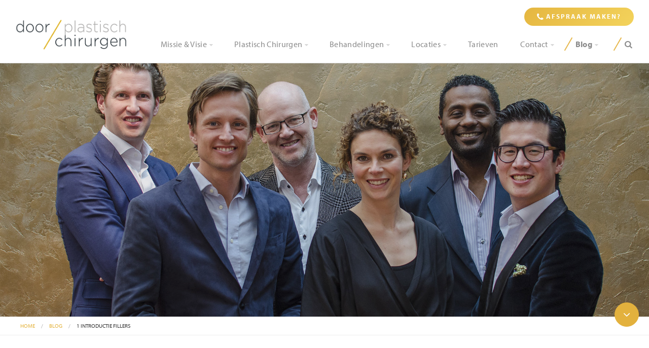

--- FILE ---
content_type: text/html; charset=UTF-8
request_url: https://doorplastischchirurgen.nl/blog/1-introductie-fillers
body_size: 8515
content:
<!-- Cached url_blog_1_introductie_fillers -->

<!DOCTYPE html>
<!--[if IE 8]><html class="no-js lt-ie9" lang="en"> <![endif]-->
<!--[if IE 11]><html class="no-js lt-ie11" lang="en"> <![endif]-->
<!--[if gt IE 8]> <html class="no-js" lang="en"> <![endif]-->
<head>
		<meta charset="utf-8">
	<meta name="viewport" content="width=device-width, initial-scale=1.0,user-scalable=no" />
	<link rel="shortcut icon" href="favicon.png" type="image/x-icon" />
	<link rel="apple-touch-icon-precomposed" type="image/png" href="apple-touch-icon.png" sizes="120x120">
	<title>Door Plastisch Chirurgen, onze missie</title>
<meta name="description" content="Botox en filler behandelingen alleen Door Plastisch Chirurgen, kwaliteit, betrouwbaarheid en veiligheid. de specialist bij u in de buurt" />
<meta name="keywords" content="Botox filler hyaluronzuur rimpel Door Plastisch Chirurgen kwaliteit betrouwbaarheid veiligheid kliniek Groningen Grou Utrecht Assen" />
<meta name="robots" content="index,follow" />
<link href="https://doorplastischchirurgen.nl/blog/1-introductie-fillers" rel="canonical" />
<script type="text/javascript">
    //<!--
    
			  var _gaq = _gaq || [];
			  _gaq.push(['_require', 'inpage_linkid', '//www.google-analytics.com/plugins/ga/inpage_linkid.js']);
			  _gaq.push(['s._setAccount', 'UA-28386055-1'],['s._setCustomVar', 1, 'Server', 'plesk2'],['s._setCustomVar', 2, 'Site', 'plesk2/doorplastischchirurgen'],['s._setCustomVar', 3, 'Sitemap', 'plesk2/doorplastischchirurgen/56648'],['s._setCustomVar', 5, 'Role', 'none'],['s._trackPageview'],['s._trackPageLoadTime'],['_setAccount', 'UA-156914758-1'],['_setAllowLinker', true],['_trackPageview'],['_trackPageLoadTime']);
			  (function() {
				var ga = document.createElement('script'); ga.type = 'text/javascript'; ga.async = true;
				ga.src = ('https:' == document.location.protocol ? 'https://' : 'http://') + 'stats.g.doubleclick.net/dc.js';
				var s = document.getElementsByTagName('script')[0]; s.parentNode.insertBefore(ga, s);
			  })();
			    //-->
</script>

	<link rel="stylesheet" href="/themes/doorplastischchirurgen/foundation/css/foundation.css" />

	<!-- RoyalSlider Assets -->
	<link rel="stylesheet" href="/themes/doorplastischchirurgen/assets/royalslider/royalslider.css" >
	<link rel="stylesheet" href="/themes/doorplastischchirurgen/assets/royalslider/skins/default/rs-default.css">

	<!-- Magnific Popup Assets -->
	<link rel="stylesheet" href="/themes/doorplastischchirurgen/assets/magnific-popup/magnific-popup.css">

	<!-- Fotorama Assets -->
	<link rel="stylesheet" href="/themes/doorplastischchirurgen/assets/fotorama/fotorama.css" >

	<!-- MMenu Assets -->
   	<link rel="stylesheet" href="/themes/doorplastischchirurgen/assets/mmenu/css/jquery.mmenu.all.css" />

	<!-- Main Assets-->
	<link rel="stylesheet" href="/themes/doorplastischchirurgen/css/basics.css"  />
	<link rel="stylesheet" href="/themes/doorplastischchirurgen/css/head-slider.css"  />
	<link rel="stylesheet" href="/themes/doorplastischchirurgen/css/megafish.css"  />
	<link rel="stylesheet" href="/themes/doorplastischchirurgen/css/style.css?v=2"  />
	<link rel="stylesheet" href="/themes/doorplastischchirurgen/css/responsive.css"  />

	<!-- Webfonts -->
	<link href="/themes/doorplastischchirurgen/fonts/socialico/socialico.css" rel="stylesheet" type="text/css">
	<link href="/themes/doorplastischchirurgen/fonts/font-awesome/css/font-awesome.min.css" rel="stylesheet" type="text/css">
	
	
	<script src="https://ajax.googleapis.com/ajax/libs/jquery/2.0.1/jquery.min.js"></script>
	<script src="https://use.typekit.net/gkb6ksn.js"></script>
	
	<script>try{Typekit.load();}catch(e){}</script>
	
	
	
	<!-- Fotorama -->
	<link href="/themes/doorplastischchirurgen/assets/fotorama/fotorama.css" rel="stylesheet">
	<script src="/themes/doorplastischchirurgen/assets/fotorama/fotorama.js"></script>
</head>
<body id="page-113075" class="page page-front-no page-type-cms page-secured-no page-tpl-vervolgpagina page-language-nl page-region-nl user-no">



<nav id="menu">
	<ul>
		<li>
			<a href="/">Home</a>
		</li>
										<li>
					<a href="/missie-visie" >Missie & Visie</a>
											<ul>
																	<li>
						<a  href="/missie-visie/wat-is-het-verschil-tussen-een-plastisch-chirurg-en-een-cosmetisch-arts" >Wat is het verschil tussen een plastisch chirurg en een cosmetisch arts?</a>
											</li>
														<li>
						<a  href="/missie-visie/waarom-zijn-er-prijsverschillen" >Waarom zijn er prijsverschillen ?</a>
											</li>
				
						</ul>
									</li>
											<li>
					<a href="/plastisch-chirurgen" >Plastisch Chirurgen</a>
											<ul>
																	<li>
						<a  href="/plastisch-chirurgen/drs-patrick-khoe" >drs. Patrick Khoe</a>
											</li>
														<li>
						<a  href="/plastisch-chirurgen/drs-willemijn-koop" >drs. Willemijn Koop</a>
											</li>
														<li>
						<a  href="/plastisch-chirurgen/dr-guido-dolmans" >dr. Guido Dolmans</a>
											</li>
														<li>
						<a  href="/plastisch-chirurgen/dr-wynand-melenhorst" >dr. Wynand Melenhorst</a>
											</li>
														<li>
						<a  href="/plastisch-chirurgen/dr-yassir-eltahir" >dr. Yassir Eltahir</a>
											</li>
				
						</ul>
									</li>
											<li>
					<a href="/behandelingen" >Behandelingen</a>
											<ul>
																	<li>
						<a  href="/behandelingen/fillers" >Fillers</a>
													
								<ul>
															<li><a href="/behandelingen/fillers/traangoot-fillers-wallen-onder-ogen">Traangoot fillers / Wallen onder ogen</a></li>
											<li><a href="/behandelingen/fillers/lip-fillers">Lip Fillers</a></li>
											<li><a href="/behandelingen/fillers/nasolabiaal-plooi-neus-lippen-plooi">Nasolabiaal plooi (Neus lippen plooi)</a></li>
											<li><a href="/behandelingen/fillers/neus-fillers-neuscorrectie">Neus fillers | Neuscorrectie</a></li>
											<li><a href="/behandelingen/fillers/rimpels-bovenlip">Rimpels bovenlip</a></li>
											<li><a href="/behandelingen/fillers/kaaklijn">Kaaklijn</a></li>
											<li><a href="/behandelingen/fillers/kin-correctie">Kin correctie</a></li>
											<li><a href="/behandelingen/fillers/littekens">Littekens</a></li>
											<li><a href="/behandelingen/fillers/jukbeenderen">Jukbeenderen</a></li>
					
								</ul>
				
											</li>
														<li>
						<a  href="/behandelingen/botuline-toxine" >Botuline-toxine</a>
													
								<ul>
															<li><a href="/behandelingen/botuline-toxine/fronsrimpel">Fronsrimpel</a></li>
											<li><a href="/behandelingen/botuline-toxine/kraaienpootjes">Kraaienpootjes</a></li>
											<li><a href="/behandelingen/botuline-toxine/voorhoofdsrimpels">Voorhoofdsrimpels</a></li>
											<li><a href="/behandelingen/botuline-toxine/kinrimpel">Kinrimpel</a></li>
											<li><a href="/behandelingen/botuline-toxine/neusrimpels-bunny-lines">Neusrimpels, bunny lines</a></li>
											<li><a href="/behandelingen/botuline-toxine/zichtbaar-tandvlees">Zichtbaar tandvlees</a></li>
											<li><a href="/behandelingen/botuline-toxine/positie-wenkbrauwen">Positie wenkbrauwen</a></li>
											<li><a href="/behandelingen/botuline-toxine/afhangende-mondhoeken">Afhangende mondhoeken</a></li>
											<li><a href="/behandelingen/botuline-toxine/tandenknarsen">Tandenknarsen</a></li>
											<li><a href="/behandelingen/botuline-toxine/afhangende-neuspunt">Afhangende neuspunt</a></li>
											<li><a href="/behandelingen/botuline-toxine/rimpels-rond-de-mond">Rimpels rond de mond</a></li>
											<li><a href="/behandelingen/botuline-toxine/migraine">Migraine</a></li>
					
								</ul>
				
											</li>
														<li>
						<a  href="/behandelingen/overmatig-zweten" >Overmatig zweten</a>
											</li>
														<li>
						<a  href="/behandelingen/ooglidcorrecties" >Ooglidcorrecties</a>
											</li>
														<li>
						<a  href="/behandelingen/borstverkleining" >Borstverkleining</a>
											</li>
				
						</ul>
									</li>
											<li>
					<a href="/locaties" >Locaties</a>
											<ul>
																	<li>
						<a  href="/locaties/groningen" >Groningen</a>
											</li>
														<li>
						<a  href="/locaties/grou" >Grou</a>
											</li>
														<li>
						<a  href="/locaties/utrecht" >Utrecht</a>
											</li>
														<li>
						<a  href="/locaties/assen" >Assen</a>
											</li>
														<li>
						<a  href="/locaties/bussum" >Bussum</a>
											</li>
														<li>
						<a  href="/locaties/breda" >Breda</a>
											</li>
														<li>
						<a  href="/locaties/eindhoven" >Eindhoven</a>
													
								<ul>
															<li><a href="/locaties/eindhoven/ooglidcorrectie-eindhoven">Ooglidcorrectie Eindhoven</a></li>
					
								</ul>
				
											</li>
				
						</ul>
									</li>
											<li>
					<a href="/tarieven" >Tarieven</a>
									</li>
											<li>
					<a href="/contact/afspraak-maken" >Contact</a>
											<ul>
																	<li>
						<a  href="/contact/afspraak-maken" >Afspraak maken</a>
													
								<ul>
															<li><a href="/contact/afspraak-maken/groningen">Groningen</a></li>
											<li><a href="/contact/afspraak-maken/grou">Grou</a></li>
											<li><a href="/contact/afspraak-maken/utrecht">Utrecht</a></li>
											<li><a href="/contact/afspraak-maken/assen">Assen</a></li>
					
								</ul>
				
											</li>
				
						</ul>
									</li>
											<li>
					<a href="/blog" class="actief">Blog</a>
											<ul>
																	<li>
						<a  href="/blog/1-introductie-fillers" class="actief">1 introductie fillers</a>
											</li>
				
						</ul>
									</li>
					
		<li class="more logo mobilemenu">
			<img src="/themes/doorplastischchirurgen/images/logo-door-plastisch-chirurgen.png" width="210" class="center"/>
		</li>
		<li class="more">
			<a href="/contact/afspraak-maken" class="bg-primary gradient call-button-mobilemenu">
				<span class="call-number c-white">Afspraak maken?</span>
			</a>
		</li>
		<li class="more socialized">
																		
			<a class="socialize share open-modal" href="#share-modal"><i class="fa fa fa-share-alt"></i></a>
		</li>
		
	</ul>
	
</nav><div id="container">
		
			
	<header id="topbar-wrap" class="next">
		<div class="row rel">
			
			<a href="#menu" class="nav-button">
			
			</a>
			
			<div class="logo left">
				<a href="/" title="Door / Plastisch Chirurgen"></a>
			</div>
			
			
			<a href="tel:0502110496" class="call-button  bg-primary gradient">
				<i class="fa fa-phone c-white"></i><span class="call-number c-white">Afspraak maken?</span>
			</a>
			
			
			<a href="tel:0502110496" class="mobile-call-button">
				<img src="/themes/doorplastischchirurgen/images/icon-call-white.png" alt="Bel ons" width="20"/>
			</a>
			<a href="/contact/afspraak-maken" class="mobile-contact-button ">
				<img src="/themes/doorplastischchirurgen/images/icon-contact-white.png" alt="Afspraak maken" width="20"/>
			</a>
			
			
			
			<nav id="top-nav" class="mainmenu">
				
				<ul class="sf-menu menu-items menu-level-1 menu-count-7" id="nav">
					<li class="menu-item       item-with-normal-menu">
								<a href="/">Home</a>
																									<li class="menu-item page-57367     item-with-normal-menu ">
								<a href="/missie-visie">Missie & Visie</a>
																											<ul class="" style="display: none;">
											
																																	<li><a href="/missie-visie/wat-is-het-verschil-tussen-een-plastisch-chirurg-en-een-cosmetisch-arts" title="Wat is het verschil tussen een plastisch chirurg en een cosmetisch arts?">Wat is het verschil tussen een plastisch chirurg en een cosmetisch arts?</a></li>
																																												<li><a href="/missie-visie/waarom-zijn-er-prijsverschillen" title="Waarom zijn er prijsverschillen ?">Waarom zijn er prijsverschillen ?</a></li>
																															</ul>
																								</li>
																															<li class="menu-item page-56651     item-with-normal-menu ">
								<a href="/plastisch-chirurgen">Plastisch Chirurgen</a>
																											<ul class="" style="display: none;">
											
																																	<li><a href="/plastisch-chirurgen/drs-patrick-khoe" title="drs. Patrick Khoe">drs. Patrick Khoe</a></li>
																																												<li><a href="/plastisch-chirurgen/drs-willemijn-koop" title="drs. Willemijn Koop">drs. Willemijn Koop</a></li>
																																												<li><a href="/plastisch-chirurgen/dr-guido-dolmans" title="dr. Guido Dolmans">dr. Guido Dolmans</a></li>
																																												<li><a href="/plastisch-chirurgen/dr-wynand-melenhorst" title="dr. Wynand Melenhorst">dr. Wynand Melenhorst</a></li>
																																																																	<li><a href="/plastisch-chirurgen/dr-yassir-eltahir" title="dr. Yassir Eltahir">dr. Yassir Eltahir</a></li>
																																																																									</ul>
																								</li>
																															<li class="menu-item page-56653     item-with-normal-menu ">
								<a href="/behandelingen">Behandelingen</a>
																											<ul class="" style="display: none;">
											
																																																						<li><a href="/behandelingen/fillers" title="Fillers">Fillers</a></li>
																																												<li><a href="/behandelingen/botuline-toxine" title="Botuline-toxine">Botuline-toxine</a></li>
																																												<li><a href="/behandelingen/overmatig-zweten" title="Overmatig zweten">Overmatig zweten</a></li>
																																												<li><a href="/behandelingen/ooglidcorrecties" title="Ooglidcorrecties">Ooglidcorrecties</a></li>
																																												<li><a href="/behandelingen/operaties" title="Operaties">Operaties</a></li>
																																												<li><a href="/behandelingen/borstverkleining" title="Borstverkleining">Borstverkleining</a></li>
																															</ul>
																								</li>
																																										<li class="menu-item page-56652     item-with-normal-menu ">
								<a href="/locaties">Locaties</a>
																											<ul class="" style="display: none;">
											
																																																						<li><a href="/locaties/groningen" title="Groningen">Groningen</a></li>
																																												<li><a href="/locaties/grou" title="Grou">Grou</a></li>
																																																																	<li><a href="/locaties/utrecht" title="Utrecht">Utrecht</a></li>
																																												<li><a href="/locaties/assen" title="Assen">Assen</a></li>
																																																																	<li><a href="/locaties/bussum" title="Bussum">Bussum</a></li>
																																												<li><a href="/locaties/breda" title="Breda">Breda</a></li>
																																																																									</ul>
																								</li>
																															<li class="menu-item page-56655     item-with-normal-menu ">
								<a href="/tarieven">Tarieven</a>
															</li>
																															<li class="menu-item page-56656    fill item-with-normal-menu ">
								<a href="/contact/afspraak-maken">Contact</a>
																											<ul class="" style="display: none;">
											
																																	<li><a href="/contact/afspraak-maken" title="Afspraak maken">Afspraak maken</a></li>
																															</ul>
																								</li>
																																																																																																																							<li class="menu-item page-113074 item-breadcrumb    item-with-normal-menu ">
								<a href="/blog">Blog</a>
																											<ul class="" style="display: none;">
											
																																	<li><a href="/blog/1-introductie-fillers" title="1 introductie fillers">1 introductie fillers</a></li>
																																												<li><a href="/blog/2-hangende-kaaklijn-jowls-en-kin-problemen" title="2. hangende kaaklijn, jowls en kin problemen">2. hangende kaaklijn, jowls en kin problemen</a></li>
																															</ul>
																								</li>
																
					<li><a href="/modal/zoeken" class="search-button open-ajax-modal"><i class="fa fa-search"></i></a></li>
				</ul>
			</nav>
			

		</div>
	</header>	<!-- HEADER -->
			
	
		<div class="sliderContainer fullWidth clearfix ">			
			<!-- Begin Full Width Slider --> 
			<div id="head-slider" class="royalSlider rsDefault  headMedium"> 
											   
			<div class="rsContent opac-normal">
				
									<img class="rsImg" src="/previews/2015/12/18/media_557_290163_w1900_h940_crop.jpg" />
								
				
				
			</div>
							</div>
			<!-- End Full Width Slider -->
			
			
		</div>
		<!-- // HEADER -->

	<div class="row rel">
		<a href="#page-container" data-target="page-container" class="goingdown"><i class="fa fa-angle-down"></i></a>
	</div>

	<!-- PAGE Wrapper -->
	<div id="page-container">

		<!-- PAGE SECTIONS Wrapper -->
		<div id="page-wrapper">
			

			
						<section id="breadcrumbs" class="bg-white">
			<div class="row rel">

					<ul class="breadcrumbs left">
																		<li><a href="/">Home</a></li>
																								<li><a href="/blog">Blog</a></li>
																								<li class="current"><a href="/blog/1-introductie-fillers">1 introductie fillers</a></li>
																</ul>


			</div>
			</section>
			

					<!-- Begin SECTION -->
			<section id="" class="section-wrapper air bg-white">

				<div id="" class="row">
					<div class="large-9 medium-9 columns right">
						<div class="content-wrapper ">
															

							
				
			<article class="text-wrapper first" >

				<div class="indent">
				
								
				
															<h2 class="headline  ">Introductie in huidfillers: Restylane, Juvederm, Voluma, Sculptra</h2>
														
							
								<p class="intro ">
					In dit stuk ga ik jullie achtergrond informatie geven over fillers. 

Op onze locaties in Groningen en Assen doe ik veel botox behandelingen en filler behandelingen en ik krijg veel vragen over de producten die ik gebruik. 
Ik ga het enkel hebben over oplosbare fillers, omdat ik niet geloof in het veilig gebruik van permanente fillers. 

Goede medische specialisten zouden deze ook niet meer moeten gebruiken.

				</p>
								
				
				
				
				</div>
				
																	
				
						
				
								<div class="indent">
				
									<p><strong>Wat behandelen we precies met fillers?</strong></p>

<p>Kort gezegd. Het zachter maken van lijntjes, rimpels en het herstellen van volume in het gezicht.&nbsp; Je kan ze echter ook gebruiken om bepaalde aspecten van het gezicht te accentueren, een voorbeeld hiervan is de lippen.</p>

<p>Regio&rsquo;s in het gelaat ideaal geschikt voor deze behandeling:</p>

<p>1.&nbsp;&nbsp;&nbsp;&nbsp; lijnen van de neus naar de mond (nasolabiale plooi)</p>

<p>2.&nbsp;&nbsp;&nbsp;&nbsp; lijnen van de mond naar de kin (melomental plooi)</p>

<p>3.&nbsp;&nbsp;&nbsp;&nbsp; lijnen boven de bovenlip</p>

<p>4.&nbsp;&nbsp;&nbsp;&nbsp; fronslijnen (best gecombineerd met Botuline toxine)</p>

<p>5.&nbsp;&nbsp;&nbsp;&nbsp; in de lippen&nbsp;</p>

<p>6.&nbsp;&nbsp;&nbsp;&nbsp; volume herstel van jukbeenderen of wangen te herstellen</p>

<p>7.&nbsp;&nbsp;&nbsp;&nbsp; wallen onder de ogen&nbsp;</p>

<p>8.&nbsp;&nbsp;&nbsp;&nbsp; handruggen, om te compenseren voor het dunner worden van de huid bij het ouder worden</p>

<p><strong>Enkele bekende merken van fillers</strong></p>

<p><a href="https://www.restylane.com/nl/">Restylane </a>(Medicis) en <a href="https://www.juvederm.nl/">Juvederm</a> (Allergan) zijn steriele gels die bestaan ​​uit niet-dierlijk, hyaluronzuur (HA) en worden in een laboratorium gemaakt. HA is een natuurlijke suiker die in de huid wordt aangetroffen. Ze bevatten geen menselijk of dierlijk DNA en hebben het beste veiligheidsprofiel van alle fillers&nbsp;die momenteel op de markt zijn. Juvederm is naar mijn mening iets soepeler.</p>

<p><strong>Wat zijn Perlane en Juvederm Ultra Plus?</strong>&nbsp;Dit zijn hyaluronzuren gels met een dikkere consistentie. Ze zijn bedoeld voor gebieden met diepere plooien om om volume te herstellen.</p>

<p><strong>Andere dermale fillers</strong>. Er zijn een aantal andere fillers op de markt, maar deze hebben andere eigenschappen en mogelijk een ander veiligheidsprofiel.</p>

<p><em>Radiesse - calciumhydroxlapatiet</em> - In principe een bestanddeel van bot en kraakbeen in een injecteerbare vorm. Het heeft een langer effect dan hyaluronzuur, echter de kans op complicaties is hoger en dan met name het ontstaan van bobbels.</p>

<p><em><a href="https://sculptranederland.nl/">Sculptra</a> - poly-L-melkzuur &ndash;</em> Dit is echt een middel om volume toe te voegen en voor bepaalde indicaties een mooi product. Het product is moeilijker in het gebruik, indien u hiervoor kiest is het belangrijk dat u een ervaren medisch specialist kiest.</p>

<p><em>Vet / lipofilling</em> - Omdat het je eigen weefsel is lijkt dit het meest ideale product. Het kan een langdurig effect geven, echter het resultaat is wat lastiger voorspelbaar en het te injecteren vet kan wat klonterig zijn. Na behandeling hebben de meeste mensen gedurende 1-2 weken bloeduitstortingen en zwelling</p>

<p><em>Silicone, Artefill en Aquamid</em> &ndash; Permante fillers. Zoals eerder vermeldt ben ik hier een sterke tegenstander van en ik gebruik ze zelf nooit.</p>

<p><em>Andere Hyaluron-fillers</em>. Tot nu toe zijn dit Juvederm en Restylane-imitators waar minder ervaring mee is en die mogelijk niet zo veilig zijn.&nbsp;</p>

<p>&nbsp;</p>

<p><strong>Hoe lang houdt het effect van fillers aan</strong></p>

<p>Afhankelijk van het behandelde gebied, uw huid en de injectietechniek gaan fillers&nbsp;6 tot 18 maanden mee.&nbsp;</p>

<p>&nbsp;</p>

<p><strong>Hoe snel werken fillers?</strong></p>

<p>Veel pati&euml;nten zijn verbaasd over hoeveel beter ze er direct na hun behandeling uitzien, maar het kan een paar dagen duren voordat het zijn &#39;definitieve vorm&#39; heeft. Het ziet er na een dag of twee vaak nog beter uit.&nbsp;</p>

<p>&nbsp;</p>

<p><strong>Wat kost het?</strong></p>

<p>De prijs wordt meestal bepaald per spuit Restylane en Juvederm van 1 ml (1cc)</p>

<p>Voor het vullen van de nasolabiale plooien (de lijnen van de neus naar de mond) zijn bijvoorbeeld meestal een of twee spuiten nodig een goede medisch specialist kan met minder product meer bereiken. Een spuit van 1 ml kost &euro;450, door gebruik te maken van een speciale methode kan ik met relatief weinig materiaal een maximaal, natuurlijk resultaat behalen.</p>

<p>&nbsp;</p>

<p><strong>Zijn filler-behandelingen pijnlijk? </strong></p>

<p>De injecties zijn uiteraard niet gevoelloos, echter in combinatie met de hyaluronzuur zit een verdovend middel. De behandeling wordt zeer goed verdragen en meestal niet als pijnlijk ervaren. Indien nodig kan de huid worden voorbehandeld met een verdovende creme. Na de behandeling wordt er lokaal een coldpack gebruikt om de zwelling en kans op bloeduitstortingen te minimaliseren.</p>

<p>&nbsp;</p>

<p><strong>Moet ik na de behandeling een rustperiode houden</strong></p>

<p>De meeste van mijn pati&euml;nten hervatten meteen na de behandeling &nbsp;hun normale activiteiten. Ik adviseer wel geen aspirine-achtige&nbsp;stofjes (NSAID&rsquo;s) te gebruiken gedurende de eerste 48 uur. Een milde zwelling gedurende een dag of twee is normaal.</p>

<p>&nbsp;</p>

<p><strong>Moet ik komen voor herhaal- of onderhoudsbehandelingen?</strong></p>

<p>Ja. Al deze fillers vereisen onderhoud, afhankelijk van welke filler, het ge&iuml;njecteerde gebied en uw eigen lichaamschemie. Dit varieert van 1 keer per jaar of 1 keer per 2 jaar.</p>

<p>&nbsp;</p>

<p><strong>Indien u de neiging hebt om makkelijk blauwe plekken te vormen</strong></p>

<p>Ik adviseer dan om 7 dagen voor en tot 2 dagen erna geen aspirine-achtige stofjes (NSAID&rsquo;s) te gebruiken. Paracetamol als pijnstilling is geen probleem. Aanvullend adviseer ik Vitamine E 2-3 dagen voor tot 2 dagen na de behandeling. Ook is het van belang te melden als uw bloedverdunners gebruikt, dit vergroot het risico op bloeduitstortingen.</p>

<p>&nbsp;</p>

<p><strong>Wat zijn de mogelijke medische bijwerkingen van fillers</strong></p>

<p>Zeldzaam kan een koortslip opvlammen. Gebruik van fillers wordt afgeraden als u zwanger bent of borstvoeding geeft, omdat deze producten niet zijn getest op veiligheid tijdens zwangerschap of borstvoeding.</p>

<p>&nbsp;</p>

<p><strong>Wat zijn de mogelijke cosmetische bijwerkingen?</strong></p>

<p>U kunt 24-72 uur wat zwellingen hebben, vooral met injecties in de lippen. De eerste keer na een behandeling met fillers, moet u 48 uur na de behandeling geen sociale evenementen plannen. Na de behandeling (en) kunnen enkele veel voorkomende injectie-gerelateerde reacties optreden, zoals zwelling, roodheid, pijn, jeuk, verkleuring en gevoeligheid op de injectieplaats. Deze verdwijnen meestal spontaan binnen 2 tot 10 dagen. De resultaten van fillers kunnen 6 tot 18 maanden duren. De levensduur van deze producten is variabel en elke persoon kan een ander resultaat verkrijgen. Milde blauwe plekken of een lichte blos kunnen verschijnen op de injectieplaats onmiddellijk na de behandeling en kunnen 2-10 dagen aanhouden. Het gebruik van ontstekingsremmende medicijnen of aspirine-achtige stofjes&nbsp;verhoogd het risico op&nbsp;bloeduitstortingen op de injectieplaats.</p>

								
				</div>
				
								
				
								
				<div class="indent">
				
									
								
				</div>

																		
					<div class="indent">
										<div class="btn-wrap">
						<div class="clearer" ></div>
						<a href="https://doorplastischchirurgen.nl/blog/1-introductie-fillers" class="button round " style="margin-left: 0;"  target="_blank">Door Plastisch Chirurgen in de Media </a>
					</div>
										</div>
					
				
				
					
				
					
				
				<div class="clearer"></div>
			</article>
			<div class="clearer" ></div>
			
							
							<div class="overview">
							
							</div>

							<div class="clearer"></div>
						</div>
					</div>

					<div class="large-3 medium-3 columns">

						<aside class="side-wrapper">
							<div class="contentbox">
								<div class="content-wrap">

																		<h3 class="page-title c-primary show-for-small">Blog</h3>

																		<div class="subnav">
																				
		<ul>
</li>
</li>
</li>
</li>
</li>
</li>
				<li class="visible unsecured selected open" ><a href="/blog/1-introductie-fillers" class="actief">1 introductie fillers</a></li>
				<li class="invisible unsecured last" ><a href="/blog/2-hangende-kaaklijn-jowls-en-kin-problemen">2. hangende kaaklijn, jowls en kin problemen</a></li>
			</ul>
			</li>
		</ul>
									
									</div>
																		<div class="clearer"></div>

									

								</div>
							</div>


						</aside>

					</div>

				</div>


				<div class="clearer100"></div>

			</section>
			<!-- End of SECTION -->
		
			<a href="#top" id="toTop" class="goingup">
				<i class="fa fa-angle-up"></i>
			</a>

			


						<section id="breadcrumbs" class="bg-white">
			<div class="row rel">

					<ul class="breadcrumbs left">
																		<li><a href="/">Home</a></li>
																								<li><a href="/blog">Blog</a></li>
																								<li class="current"><a href="/blog/1-introductie-fillers">1 introductie fillers</a></li>
																</ul>


			</div>
			</section>
			

			

						
			<!-- Begin FOOTER Wrapper -->
			<footer id="footer-wrapper" class="bg-dark">					
				<div class="footerbox">
					<div class="row rel">
									
					 												
												<div class="small-6 medium-3 large-3 columns position-1">
							
							<div class="footer-content first">
								<div class="">
									<h4 class="headline book c-white"><a href="/contact/afspraak-maken">Door Plastisch Chirurgen</a></h4>
																		<p><strong>Volg ons ook op</strong></p>
									
									<div class="social">
										<a class="" href="https://www.facebook.com/doorplastischchirurgen" target="_blank"><i class="fa fa-fw fa-facebook"></i></a>										<a class="" href="https://twitter.com/DoorPlastChir" target="_blank"><i class="fa fa-fw fa-twitter"></i></a>										<a class="" href="https://www.linkedin.com/company/door-plastisch-chirurgen" target="_blank"><i class="fa fa-fw fa-linkedin"></i></a>																													</div>
								
								
									<br/>
									<a href="/modal/telefonisch-reserveren" class="button round bg-primary gradient open-ajax-modal">
										<span class="call-number c-white">Afspraak maken?</span>
									</a>
								</div>								
								
								
								
							</div>
							
							
							
							
				
						</div>
					 							
						<div class="small-6 medium-3 large-2 columns position-2">
							
							<div class="footer-content">
								<h4 class="headline book c-white"><a href="/locaties">Locaties</a></h4>
								<ul>
	<li><a href="https://doorplastischchirurgen.nl/Locaties/Groningen">Groningen</a></li>
	<li><a href="https://doorplastischchirurgen.nl/locaties/grou">Grou</a></li>
	<li><a href="https://doorplastischchirurgen.nl/locaties/utrecht">Utrecht</a></li>
	<li><a href="https://doorplastischchirurgen.nl/locaties/assen">Assen</a></li>
	<li><a href="https://doorplastischchirurgen.nl/locaties/bussum">Bussum</a></li>
	<li><a href="http://doorplastischchirurgen.nl/locaties/breda">Breda</a></li>
</ul>

<div>&nbsp;</div>

<div>&nbsp;</div>

<div>&nbsp;</div>

<div>&nbsp;</div>

							</div>
							
						</div>
					 							
						<div class="small-6 medium-3 large-2 columns position-2">
							
							<div class="footer-content">
								<h4 class="headline book c-white"><a href="/behandelingen">Behandelingen</a></h4>
								<ul>
	<li><a href="/behandelingen/fillers">Fillers</a></li>
	<li><a href="/behandelingen/botuline-toxine">Botuline-toxine</a></li>
	<li><a href="/behandelingen/overmatig-zweten">Overmatig zweten</a></li>
	<li><a href="/behandelingen/ooglidcorrecties">Ooglidcorrectie</a></li>
	<li><a href="/behandelingen/borstverkleining">Borstverkleining</a></li>
</ul>

							</div>
							
						</div>
					 							
						<div class="small-6 medium-3 large-2 columns position-2">
							
							<div class="footer-content">
								<h4 class="headline book c-white"><a href="">Direct naar</a></h4>
								<ul>
	<li><a href="/contact/afspraak-maken">Online afspraak maken</a></li>
	<li><a href="/locaties">Onze locaties</a></li>
	<li><a href="/tarieven">Tarieven</a></li>
	<li><a href="/publiciteit">Publiciteit</a></li>
	<li><a href="http://doorplastischchirurgen.nl/klachten">Klachten</a></li>
</ul>

							</div>
							
						</div>
					 
						
						<div class="clearer30"></div>
					</div>
					
					
	
				</div>
				
				<div class="clearer"></div>

			</footer>
			<!-- End of FOOTER Wrapper -->
			
			<div class="bottom-wrapper center bg-dark ">
				<div class="row rel">
					<div class=" large-12 columns">
						<div class="copyright">
							<span>
								© 2026  Door Plastisch Chirurgen <span class="bottomlinks"><a href="/info/disclaimer">Disclaimer</a> <a href="/info/algemene-voorwaarden">Alg. voorwaarden</a> <a href="/info/privacy">Privacy</a> <a href="/info/sitemap">Sitemap</a></span>
								<a href="#share-modal" class="share-button open-modal" >
									<img src="/themes/doorplastischchirurgen/images/icon-share-white.png" alt="Door Plastisch Chirurgen Delen" width="16"/>
								</a>
							</span>
							
						</div>
						<div class="addnoise">
							<a href="https://www.addnoise.nl" target="_blank" >
								<span class="by">Design & Realisatie</span><img src="/themes/doorplastischchirurgen/images/addnoise.png" width="90" />
							</a>
						</div>
					</div>
				</div>	
				
				<div class="clearer"></div>
			</div>
		

		</div>
		<!-- // PAGE SECTIONS Wrapper -->

		</div>
	<!-- // PAGE Wrapper -->


</div>
	


<!-- MODAL Windows -->	

<div id="share-modal" class="white-popup  wide mfp-hide zoom-anim-dialog">
	<div class="modal-header">
		<span class="modal-header-title c-color4">Delen</span>
	</div>
	
	<div class="text-wrapper center">
		<h5 class="headline c-dark">Deel ons op</h5>
		
		<div class="share-wrap">
			<a href="mailto:?&subject=Door%20Plastisch%20Chirurgen&body=%0ADoor%20Plastisch%20Chirurgen..%20kijk%20op%20%20https://doorplastischchirurgen.nl%20voor%20meer%20informatie." class="email"><i class="fa fa-fw fa-envelope-o"></i><span>E-mail</span></a>
			<a href="https://www.facebook.com/sharer/sharer.php?u=https://www.doorplastischchirurgen.nl" class="facebook" rel="external"><i class="fa fa-fw fa-facebook"></i><span>Facebook</span></a>
			<a href="https://twitter.com/home?status=Door%20Plastisch%20Chirurgen%20https://doorplastischchirurgen.nl" class="twitter" rel="external"><i class="fa fa-fw fa-twitter"></i><span>Twitter</span></a>
			<a href="https://plus.google.com/share?url=Door%20Plastisch%20Chirurgen%20https://doorplastischchirurgen.nl" class="googleplus" rel="external"><i class="fa fa-fw fa-google-plus"></i><span>Google+</span></a>
		</div>
		<div class="clearer10"></div>
		<div class="devider-w-text">of</div>
		<h6 class="headline c-dark"><small>kopiëer onderstaande link</small></h6>
		<p><kbd>https://doorplastischchirurgen.nl/blog/1-introductie-fillers</kbd></p>
	</div>
</div>
<!-- ScrollToFixed Assets -->
<script src="/themes/doorplastischchirurgen/assets/scrolltofixed/jquery-scrolltofixed-min.js"></script>

	<!-- --- --- SCRIPTS --- --- -->
	
	<script src="/themes/doorplastischchirurgen/foundation/js/vendor/modernizr.js"></script>
	<script src="/themes/doorplastischchirurgen/foundation/js/foundation.min.js"></script>
	
	<script>
		$(document).foundation();
	</script>
	

	<!-- RoyalSlider Assets -->
	<script src="/themes/doorplastischchirurgen/assets/royalslider/jquery.royalslider.min.js"></script>
	<script src="/themes/doorplastischchirurgen/assets/royalslider/jquery.easing-1.3.js"></script>

	<!-- Magnific Popup Assets-->
	<script src="/themes/doorplastischchirurgen/assets/magnific-popup/jquery.magnific-popup.js"></script>

	<!-- Fotorama Assets -->
	<script src="/themes/doorplastischchirurgen/assets/fotorama/fotorama.js"></script>

	<!-- MMenu Assets -->
	<script src="/themes/doorplastischchirurgen/assets/mmenu/js/jquery.mmenu.min.all.js" type="text/javascript"></script>

	<!-- Superfish Assets -->
	<script src="/themes/doorplastischchirurgen/js/hoverIntent.js"></script>
	<script src="/themes/doorplastischchirurgen/js/superfish.js"></script>
	
	<script src="/themes/doorplastischchirurgen/js/scrolltop.js"></script>
	<script src="/themes/doorplastischchirurgen/js/fastclick.js"></script>

	<!--[if lt IE 9]>
      <script type="text/javascript" src="http://cdnjs.cloudflare.com/ajax/libs/css3pie/2.0beta1/PIE_IE678.js"></script>
      <script src="http://cdn.jsdelivr.net/rem/0.1/rem.min.js" type="text/javascript"></script>
    <![endif]-->
    <!--[if IE 9]>
      <script type="text/javascript" src="http://cdnjs.cloudflare.com/ajax/libs/css3pie/2.0beta1/PIE_IE9.js"></script>
    <![endif]-->

    <!-- Swiping the Photos -->
	<link rel="stylesheet" href="/themes/doorplastischchirurgen/assets/photoswipe/photoswipe.css?ver=2"  />
	<script src="/themes/doorplastischchirurgen/assets/photoswipe/klass.min.js"></script>
	<script src="/themes/doorplastischchirurgen/assets/photoswipe/code.photoswipe.jquery-3.0.5.min.js"></script>

	<!-- FancyBox Assets -->
	<link rel="stylesheet" href="/themes/doorplastischchirurgen/assets/fancybox/jquery.fancybox.css?v=2.2.5"  />
	<link rel="stylesheet" type="text/css" href="/themes/doorplastischchirurgen/assets/fancybox/helpers/jquery.fancybox-buttons.css?v=2.0.4" />
	<script src="/themes/doorplastischchirurgen/assets/fancybox/jquery.fancybox.pack.js?v=2.2.5"></script>
	<script src="/themes/doorplastischchirurgen/assets/fancybox/helpers/jquery.fancybox-buttons.js?v=2.0.4"></script>
	<script src="/themes/doorplastischchirurgen/assets/fancybox/helpers/jquery.fancybox-media.js?v=2.0.4"></script>
	<!-- --- --- // SCRIPTS --- --- -->

	<script type="text/javascript" src="/themes/doorplastischchirurgen/js/addrentalwidget.js?ver=1"></script><script src="/themes/doorplastischchirurgen/js/scripts-next.js"></script>

	
	<script>






	</script>
	
</body>
</html><!-- Generated in 0.063 seconds -->

--- FILE ---
content_type: text/css
request_url: https://doorplastischchirurgen.nl/themes/doorplastischchirurgen/css/basics.css
body_size: 2794
content:
/* 
Door Plastisch Chirurgen - Basics
======================================================================================
*/

body
{
	
	font-family: 'myriad-pro',"Lucida Grande","Helvetica Neue","Helvetica","Arial","Verdana","sans-serif";
	font-size: 16px;
	background: #fff;
	height: 100%;

}

::selection {
	background: rgba(0, 0, 0, 0.2);
	color: #FFF;
	text-shadow: none;
}

html {
	overflow-x: hidden;
	-webkit-font-smoothing: antialiased;
	-moz-osx-font-smoothing: grayscale; 	
}
a {
	-webkit-transition: all 0.2s ease-in-out;
	-moz-transition: all 0.2s ease-in-out;
	-ms-transition: all 0.2s ease-in-out;
	transition: all 0.2s ease-in-out;
	outline: 0;
}
a:hover {
	
}
button:hover, button:focus {
	outline: 0;
	background: transparent;
}

img {
	-ms-interpolation-mode:bicubic;
}
input {
	font-family: 'Open Sans', sans-serif;
}
h1, h2, h3, h4, h5, h6 {	
	font-family: 'myriad-pro', sans-serif;
	font-weight: normal;
	font-style: normal;
	text-rendering: optimizeLegibility;
	margin-top: 0.2rem;
	margin-bottom: 0.5rem;
	line-height: 1.1;

 }
h1 small, h2 small, h3 small, h4 small, h5 small, h6 small {
	font-size: 80%;
	line-height: 0;
	color: #4a4f55;
}



ul, ol, dl {
	font-weight: normal;
}

.rel {
	position: relative;
}
.my-font {
	font-family: 'myriad-pro', sans-serif !important;
}
.serif {
	font-family: 'Georgia',cursive;
	letter-spacing: 1px !important;
}
.italic {
	font-style: italic !important;
}
.thin {
	font-family: 'myriad-pro';
	font-weight: 100 !important;
}
.light {
	font-family: 'myriad-pro';
	font-weight: 300 !important;
}
.book {
	font-family: 'myriad-pro';
	font-weight: 400 !important;
}
.semibold {
	font-family: 'myriad-pro';
	font-weight: 600 !important;
}
.bold {
	font-family: 'myriad-pro';
	font-weight: 700 !important;
}
.black {
	font-family: 'myriad-pro';
	font-weight: 900 !important;
}

.center {
	text-align: center !important;
}
.uppercase {
	text-transform: uppercase;
}
.radius {
	border-radius: 5px !important;
	-webkit-border-radius: 5px !important;
}
.fw {
	width: 100% !important;
}

.no-margin {
	margin: 0 !important;
}
.no-padding {
	padding: 0 !important;
}



/* 
-----------------------------
BACKGROUND COLORS
-----------------------------
*/

/* Gold */
.bg-primary {
	background-color: #e3b13d !important;
}
.bg-primary.opac {
	background: rgba(227, 177, 61, 0.91) !important;
}
.bg-primary.gradient {
	background: rgba(230, 183, 64, 1);
	background: url([data-uri]);
	background: -moz-linear-gradient(-45deg,  rgba(229,182,64,1) 0%, rgba(243,211,92,1) 100%);
	background: -webkit-gradient(linear, left top, right bottom, color-stop(0%,rgba(229,182,64,1)), color-stop(100%,rgba(243,211,92,1)));
	background: -webkit-linear-gradient(-45deg,  rgba(229,182,64,1) 0%,rgba(243,211,92,1) 100%);
	background: -o-linear-gradient(-45deg,  rgba(229,182,64,1) 0%,rgba(243,211,92,1) 100%);
	background: -ms-linear-gradient(-45deg,  rgba(229,182,64,1) 0%,rgba(243,211,92,1) 100%);
	background: linear-gradient(135deg,  rgba(229,182,64,1) 0%,rgba(243,211,92,1) 100%);
	filter: progid:DXImageTransform.Microsoft.gradient( startColorstr='#e5b640', endColorstr='#f3d35c',GradientType=1 );

}

/* Light Grey */
.bg-secondary {
	background-color: #aeadac !important;
}
.bg-secondary.opac {
	background: rgba(174, 173, 172, 0.9) !important;
}

/* Light Brown */
.bg-color3 {
	background-color: #c5c5c0 !important;
}
.bg-color3.opac {
	background-color: rgba(197, 197, 192, 0.91) !important;
}

/* Brown */
.bg-color4 {
	background-color: #948a87 !important;
}
.bg-color4.opac {
	background-color: rgba(148, 138, 135, 0.9) !important;
}

/* Magenta/Red */
.bg-color5 {
	background-color: #f0505e !important;
}
.bg-color5.opac {
	background-color: rgba(240, 80, 93, 0.97) !important;
}

/* Dark */
.bg-dark {
	background-color: #272e32 !important;
}
.bg-dark.opac {
	background-color: rgba(40, 47, 51, 0.9) !important;
}
.bg-dark.gradient {
	
}



/* Light Gray */
.bg-lightgray {
	background-color: #d1d1d1 !important;
}
.bg-lightgray.opac {
	background-color: rgba(209, 209, 209, 0.95) !important;
}




/* Dark Gray */
.bg-darkgrey {
	background-color: #565656 !important;
}
.bg-darkgrey.opac {
	background-color: rgba(87, 87, 87, 0.91) !important;
}
/* Light */
.bg-light {
	background-color: #f3f0ee !important;
}
.bg-light.opac {
	background-color: rgba(251, 248, 247, 0.86) !important;
}
/* Light */
.bg-lighter {
	background-color: #f3f3f3 !important;
}
.bg-lighter.opac {
	background-color: rgba(227, 224, 223, 0.92) !important;
}



/* White */
.bg-white {
	background: #fff !important;
}
.bg-white.opac {
	background: rgba(255, 255, 255, 0.9) !important;
}

.bg-none {
	background: none !important;
}
.inner-shadow {
	-webkit-box-shadow: inset 0 -2px 0 0px rgba(0, 0, 0, 0.06), 0 1px 20px rgba(0, 0, 0, 0.1);
    box-shadow: inset 0 -2px 0 0px rgba(0, 0, 0, 0.06), 0 1px 20px rgba(0, 0, 0, 0.1) ;
}
.inner-shadow-dark {
	-webkit-box-shadow: inset 0 -3px 0 0px rgba(0, 0, 0, 0.06), 0 2px 20px rgba(0, 0, 0, 0.7);
    box-shadow: inset 0 -3px 0 0px rgba(0, 0, 0, 0.06), 0 2px 20px rgba(0, 0, 0, 0.7) ;
}
.shadow {
	-webkit-box-shadow:  0 1px 10px rgba(0, 0, 0, 0.1);
    box-shadow: 0 1px 10px rgba(0, 0, 0, 0.1) ;
}
.large-shadow {
	-webkit-box-shadow:  0 1px 20px rgba(0, 0, 0, 0.1);
    box-shadow: 0 1px 20px rgba(0, 0, 0, 0.1) ;
}

.dark-shadow {
	-webkit-box-shadow: inset 0 -3px 0 0px rgba(0, 0, 0, 0.1), 0 1px 20px rgba(0, 0, 0, 0.1);
    box-shadow: inset 0 -3px 0 0px rgba(0, 0, 0, 0.1), 0 1px 20px rgba(0, 0, 0, 0.1) ;
}

.bg-shade {
	background: url([data-uri]);
	background: -moz-linear-gradient(top,  rgba(0,0,0,0) 0%, rgba(0,0,0,0.65) 100%);
	background: -webkit-gradient(linear, left top, left bottom, color-stop(0%,rgba(0,0,0,0)), color-stop(100%,rgba(0,0,0,0.65)));
	background: -webkit-linear-gradient(top,  rgba(0,0,0,0) 0%,rgba(0,0,0,0.65) 100%);
	background: -o-linear-gradient(top,  rgba(0,0,0,0) 0%,rgba(0,0,0,0.65) 100%);
	background: -ms-linear-gradient(top,  rgba(0,0,0,0) 0%,rgba(0,0,0,0.65) 100%);
	background: linear-gradient(to bottom,  rgba(0,0,0,0) 0%,rgba(0,0,0,0.65) 100%);
	filter: progid:DXImageTransform.Microsoft.gradient( startColorstr='#00000000', endColorstr='#a6000000',GradientType=0 );
}
.bg-shade-40 {
	background: url([data-uri]);
	background: -moz-linear-gradient(top,  rgba(0,0,0,0) 0%, rgba(0,0,0,0.4) 100%);
	background: -webkit-gradient(linear, left top, left bottom, color-stop(0%,rgba(0,0,0,0)), color-stop(100%,rgba(0,0,0,0.4)));
	background: -webkit-linear-gradient(top,  rgba(0,0,0,0) 0%,rgba(0,0,0,0.4) 100%);
	background: -o-linear-gradient(top,  rgba(0,0,0,0) 0%,rgba(0,0,0,0.4) 100%);
	background: -ms-linear-gradient(top,  rgba(0,0,0,0) 0%,rgba(0,0,0,0.4) 100%);
	background: linear-gradient(to bottom,  rgba(0,0,0,0) 0%,rgba(0,0,0,0.4) 100%);
	filter: progid:DXImageTransform.Microsoft.gradient( startColorstr='#00000000', endColorstr='#66000000',GradientType=0 );

}

/* 
-----------------------------
TEXT COLORS
-----------------------------
*/

/* Orange */
.c-primary {
	color: #e3b13d !important;	
}

/* Light Blue */
.c-secondary {
	color: #aeadac !important;
}

/* Light Brown */
.c-color3 {
	color: #c4c3be !important;
}

/* Brown */
.c-color4 {
	color: #a19f9e !important;
}

/* Magenta/Red */
.c-color5 {
	color: #f0505e !important;
}

/* Dark/Purple */
.c-dark {
	color: #272e32 !important;
}

.c-lightgrey {
	color: #d5d3d0 !important;
}
.c-grey {
	color: #d7d6d3 !important;
}
.c-white {
	color: #fff !important;
}






/* 
-----------------------------
IMAGE GRAYSCALE
-----------------------------
*/

.grayscale {
  -webkit-filter: grayscale(100%); /* Webkit Nightlies & Google Chrome Canary */
	-webkit-transition: all .6s ease; /* Fade to color for Chrome and Safari */
	-webkit-backface-visibility: hidden; /* Fix for transition flickering */
	filter: url("data:image/svg+xml;utf8,<svg xmlns=\'https://www.w3.org/2000/svg\'><filter id=\'grayscale\'><feColorMatrix type=\'matrix\' values=\'0.3333 0.3333 0.3333 0 0 0.3333 0.3333 0.3333 0 0 0.3333 0.3333 0.3333 0 0 0 0 0 1 0\'/></filter></svg>#grayscale"); /* Firefox 10+, Firefox on Android */
	filter: gray; /* IE8-9 */
}

.grayscale:hover {
	filter: none; /* Applies to FF + IE */
	-webkit-filter: grayscale(0);
}

.grayscale.grayscale-fade {
  -webkit-transition: -webkit-filter .5s;
}

.grayscale.grayscale-fade:hover {
  -webkit-filter: grayscale(0%);
  filter: none;
}

.grayscale-replaced.grayscale-fade svg {
  opacity: 1;
  filter: alpha(opacity=100);
  -webkit-transition: opacity .5s ease;
  transition: opacity .5s ease;
}

.grayscale-replaced.grayscale-fade:hover svg {
  opacity: 0;
  filter: alpha(opacity=0);
}


/* 
-----------------------------
CLEARERS
-----------------------------
*/

.clearfix {
  *zoom: 1;
}
.clearfix:before,
.clearfix:after {
  display: table;
  line-height: 0;
  content: "";
}

.clearfix:after {
  clear: both;
}

.clearer {
	height: 0px;
	font-size: 0px;
	line-height: 0px;
	padding: 0px 0px 0px 0px;
	margin: 0px 0px 0px 0px;
	clear: both;
}
.clearer.line {
	height:1px;
	margin: 10px auto;
	background: #eee;
	position: relative;
}

.clearer.h5 {
	height: 5px;
}
.clearer.h10 {
	height: 10px;
}
.clearer.h15 {
	height: 15px;
}
.clearer.h20 {
	height: 20px;
}
.clearer.h25 {
	height: 25px;
}
.clearer.h30 {
	height: 30px;
}
.clearer.h35 {
	height: 35px;
}
.clearer.h40 {
	height: 40px;
}
.clearer.h45 {
	height: 45px;
}
.clearer.h50 {
	height: 50px;
}
.clearer.h55 {
	height: 55px;
}
.clearer.h60 {
	height: 60px;
}
.clearer.h65 {
	height: 65px;
}
.clearer.h70 {
	height: 70px;
}
.clearer.h75 {
	height: 75px;
}
.clearer.h80 {
	height: 80px;
}
.clearer.h85 {
	height: 85px;
}
.clearer.h90 {
	height: 90px;
}
.clearer.h95 {
	height: 95px;
}
.clearer.h100 {
	height: 100px;
}
.clearer.h120 {
	height: 120px;
}


--- FILE ---
content_type: text/css
request_url: https://doorplastischchirurgen.nl/themes/doorplastischchirurgen/css/head-slider.css
body_size: 2607
content:
/* 
------------------------------------------------------
Slider - Full Width
------------------------------------------------------
*/



#head-slider {
	width: 100% ;
	margin: 0 auto ;
	margin-top: 0px;
	position: relative;
	background: none;	
	width: 100%;
	z-index: 3;
}
	

.page-front-no #head-slider {
	height: 700px !important;
	margin-top: 125px;
}

@media (max-width: 1024px) { 
		.page-front-no #head-slider {
			margin-top: 70px;
		}
	}

#head-slider {
	height: 600px !important;
}
#head-slider.headSmall {
	height: 200px !important;
}
#head-slider.headMedium {
	height: 500px !important;
}
#head-slider.headLarge {
	height: 900px !important;
}
#head-slider.headFull {
	height: 90vh !important;
}
.rsImg {
	
/*
	-webkit-filter: contrast(130%) grayscale(40%);
	-moz-filter: contrast(130%) grayscale(40%);
	-o-filter: contrast(130%) grayscale(40%);
	-ms-filter:  contrast(130%) grayscale(40%);
	filter:  contrast(130%) grayscale(40%);
*/
}


	@media (max-width: 1440px) { 
		#head-slider {
			height: 600px !important;
			
		}
		#head-slider.rsDefault.headSmall {
			width: 100%;
			height: 200px !important;
			
		}
	}
	@media (max-width: 1024px) { 
		#head-slider {

		}
		#head-slider.headSmall,
		#head-slider.headLarge,
		#head-slider.headFull {
			height: 500px !important;
			
		}
	}
	@media (max-width: 640px) { 
		#head-slider {
			height: 500px !important;
		}
		#head-slider.headSmall,
		#head-slider.headLarge,
		#head-slider.headFull {
			height: 500px !important;
			
		}
	}
	@media (max-width: 500px) { 
		#head-slider.headSmall,
		#head-slider.headLarge,
		#head-slider.headFull {
			height: 500px !important;
			
		}
		#head-slider.headFull {
			height: 79vh !important;
			
		}
		
		.page-front-no #head-slider.headSmall,
		.page-front-no #head-slider.headLarge,
		.page-front-no #head-slider.headFull {
			width: 100%;
			height: 280px !important;	
		}
		.rsImg {
			
			
		}
	}




#head-slider .rsContent.opac-normal:before,
#head-slider .rsContent.opac-medium:before,
#head-slider .rsContent.opac-muchos:before {
	position: absolute;
	top: 0;
	bottom: 0;
	left: 0;
	right: 0;
	bottom: 0;
	background: rgba(34, 34, 45, .1);
	width: 100%;
	height: 100%;
	content: '';
	z-index: 2;
}
#head-slider .rsContent.opac-medium:before {
	background: rgba(34, 34, 45, 0.3);
}
#head-slider .rsContent.opac-muchos:before {
	background: rgba(34, 34, 45, 0.5);
}
	@media (max-width: 500px) { 
		#head-slider .rsContent.opac-medium:before {
			background: rgba(34, 34, 45, 0.4);
		}
	}


#head-slider.rsDefault .rsOverflow, #head-slider.rsDefault .rsSlide, #head-slider.rsDefault .rsVideoFrameHolder {
	background: none !important;
}
	@media (max-width: 500px) { 
		#head-slider.rsDefault .rsOverflow, #head-slider.rsDefault .rsSlide, #head-slider.rsDefault .rsVideoFrameHolder {
			border-radius: 0px;
		}
	}

#head-slider.rsDefault .rsThumbs {
	background: none !important;
	position: absolute;
	bottom: 0;
	
}




.royalSlider > .rsContent {
	visibility: hidden; 
	/* or display:none depending on your needs... */
}


.headervideo {
  width: 100%;
  height: 100%; }
  .headervideo video {
    width: 100%;
    height: auto !important; }
    @media screen and (min-width: 916px) and (max-width: 1115px), screen and (max-width: 620px) {
      .headervideo video {
        width: auto;
        height: 100% !important; } }

.videoBG, .videoBG_wrapper {
  width: 100% !important;
  height: 100% !important;
  margin: 0 auto; }
  .videoBG video, .videoBG_wrapper video {
    height: 100%; }



#head-slider .infoBlock {
	position: absolute;
	top :auto;
	bottom: 14em;
	left: 0em;
	width: 100%;
	z-index: 999 !important;
	padding: 0 0 0 0em;
}

#head-slider.rsDefault.headSmall .infoBlock {
	bottom: 2em;
}
#head-slider.rsDefault.headLarge .infoBlock {
	
}
#head-slider.rsDefault.headFull .infoBlock {
	
}


#head-slider .infoBlock .heading {
	position: relative;
	display: block;
	margin-top: 0em;
	max-width:36%;
	padding-left: 2em;
}

#head-slider .infoBlock .heading .heading-intro {
	display: block;
	font-size: 1.8em;
	line-height: 1.3;
	color: #f8ac6a;
	font-weight: normal;
	padding-left: 4px;
	letter-spacing: 1px !important;
}
#head-slider .infoBlock .heading .heading-title {
	font-size: 2.6em;
	line-height: 1.2;
	color: #272e32;
	display: inline-block;
	padding: 0px 0px;
	font-weight: 300;
	letter-spacing: 2px !important;
	z-index: 3;
}
#head-slider .infoBlock .heading .heading-title small {
	font-size: 60%;
	line-height: 1;
}
#head-slider .infoBlock .heading .heading-title .quote {
	position: absolute;
	top: -40px;
	left: -90px;
	width: 70px;
	height: 80px;
	background: url('../images/quote.png') no-repeat left;
	background-size: 35px auto;
}
#head-slider .infoBlock .heading .heading-title .quote:before {
	position: absolute;
	top: 5px;
	right: 0;
	width: 2px;
	height: 80px;
	content: '';
	background: rgba(0, 0, 0, 0.07);
	border-radius: 10px;
	-ms-transform: rotate(30deg); /* IE 9 */
    -webkit-transform: rotate(30deg); /* Chrome, Safari, Opera */
    transform: rotate(30deg);
}

#head-slider .infoBlock .heading .heading-sub {
	font-size: 1.6em;
	line-height: 1;
	color: #544b41;
	display: inline-block;
	padding: 0px 20px;
	font-weight: 300;
	letter-spacing: 0px !important;
	z-index: 3;
}



/* Small */
#head-slider.rsDefault.headSmall .infoBlock .heading .heading-title {
	font-size: 2.8rem;
}

#head-slider .infoBlock .heading .button {
	margin-top: 20px;
	margin-right: 10px;
	padding-right: 5rem;
	min-width: 30%;
	-webkit-transition: all 0.2s ease-in-out;
	-moz-transition: all 0.2s ease-in-out;
	-ms-transition: all 0.2s ease-in-out;
	transition: all 0.2s ease-in-out;
}

/* Right */
#head-slider .infoBlock .heading.right {
	padding-right: 3em;
	padding-left: auto;
}

/* Center */
#head-slider .infoBlock .heading.center {
	text-align: left !important;
	max-width: 50%;
	margin-left: 30%;
}



	@media (max-width: 1180px) {
		#head-slider .infoBlock .heading .heading-title{
			font-size: 2.4em;
		}


		
	}
	
	
	@media (max-width: 1600px) { 
		#head-slider .infoBlock,
		#head-slider.headSmall .infoBlock,
		#head-slider.headLarge .infoBlock,
		#head-slider.headFull .infoBlock {
			bottom: 12em;
			left: 0em;
			padding: 0 0 0 7em;
		}
		.page-front-no #head-slider.headSmall .infoBlock {
			padding-left: 0.5em;
		}
		
		#head-slider .infoBlock .heading .heading-title {
			font-size: 2.2em;
			line-height: 1.2;
		}
	}
	
	@media (max-width: 1440px) {
		#head-slider .infoBlock,
		#head-slider.headSmall .infoBlock,
		#head-slider.headLarge .infoBlock,
		#head-slider.headFull .infoBlock {
			bottom: 14em;
			left: 0em;
			padding: 0 0 0 7em;
			
		}
		.page-front-no #head-slider.headSmall .infoBlock {
			padding: 0;
		}
		
		#head-slider .infoBlock .heading .heading-title {
			font-size: 1.8em;
			line-height: 1.2;
		}
		#head-slider .infoBlock .heading .heading-title .quote {
			top: -40px;
			left: -70px;
			width: 50px;
			background-size: 25px auto;
		}
		
		
	
	}
	@media (max-width: 1440px) {
		#head-slider .infoBlock,
		#head-slider.headSmall .infoBlock,
		#head-slider.headLarge .infoBlock,
		#head-slider.headFull .infoBlock {
			bottom: 7em;
			left: 0em;
		}
		
		#head-slider .infoBlock .heading {
			
			max-width:40%;
		}
		
	}
	
	@media (max-width: 768px) {
		#head-slider .infoBlock,
		#head-slider.headSmall .infoBlock,
		#head-slider.headLarge .infoBlock,
		#head-slider.headFull .infoBlock {
			bottom: 5em;
			left: 0em;
			padding: 0 0 0 0em;
		}
		#head-slider .infoBlock .heading {
			max-width:50%;
			padding-left: 2.5em;
		}
		#head-slider .infoBlock .heading .heading-title {
			font-size: 1.6em;
			line-height: 1.2;
		}
		#head-slider .infoBlock .heading .heading-title .quote {
			position: absolute;
			top: -25px;
			left: -50px;
			width: 25px;
			height: 40px;
			background-size: contain;
		}
		#head-slider .infoBlock .heading .heading-title .quote:before {
			position: absolute;
			top: 3px;
			right: -15px;
			width: 2px;
			height: 55px;
			content: '';
			background: rgba(0, 0, 0, 0.10);
			border-radius: 10px;
			-ms-transform: rotate(30deg); /* IE 9 */
		    -webkit-transform: rotate(30deg); /* Chrome, Safari, Opera */
		    transform: rotate(30deg);
		}
		
		
	}
	
	@media (max-width: 600px) {
		
		#head-slider .infoBlock {
			bottom: 3em;
			padding: 0 0 0 0em;
		}
		#head-slider .infoBlock .heading {
			max-width:60%;
			margin-left: 10%;
		}

		#head-slider .infoBlock .heading .heading-title {
			font-size: 1.2em;
			line-height: 1.2;
		}
		#head-slider .infoBlock .heading .heading-title .quote {
			position: absolute;
			top: -25px;
			left: -35px;
			width: 15px;
			height: 30px;
			background-size: contain;
		}
		#head-slider .infoBlock .heading .heading-title .quote:before {
			position: absolute;
			top: 3px;
			right: -15px;
			width: 2px;
			height: 40px;
			content: '';
			background: rgba(0, 0, 0, 0.10);
			border-radius: 10px;
			-ms-transform: rotate(30deg); /* IE 9 */
		    -webkit-transform: rotate(30deg); /* Chrome, Safari, Opera */
		    transform: rotate(30deg);
		}
		
		
		
		#head-slider .infoBlock .heading .button {
			margin-right: 0;
		}
		
		
		

	}
	@media (max-width: 500px) {
		#head-slider .infoBlock {
			bottom: 0em !important;
			padding: 0em 0;
			
		}
		#head-slider .infoBlock .heading {
		    background: url([data-uri]);
			background: -moz-linear-gradient(top,  rgba(0,0,0,0) 0%, rgba(0,0,0,0.65) 100%);
			background: -webkit-gradient(linear, left top, left bottom, color-stop(0%,rgba(0,0,0,0)), color-stop(100%,rgba(0,0,0,0.65)));
			background: -webkit-linear-gradient(top,  rgba(0,0,0,0) 0%,rgba(0,0,0,0.65) 100%);
			background: -o-linear-gradient(top,  rgba(0,0,0,0) 0%,rgba(0,0,0,0.65) 100%);
			background: -ms-linear-gradient(top,  rgba(0,0,0,0) 0%,rgba(0,0,0,0.65) 100%);
			background: linear-gradient(to bottom,  rgba(0,0,0,0) 0%,rgba(0,0,0,0.65) 100%);
			filter: progid:DXImageTransform.Microsoft.gradient( startColorstr='#00000000', endColorstr='#a6000000',GradientType=0 );

		   	max-width:100%;
			margin-left: 0%;
			border-radius: 0x;
			padding: 3em 2em 3em 3.5em;
		}
		#head-slider .infoBlock .heading .heading-title .quote {
			left: 20px;
			top: 15px;
			width: 20px;
			height: 30px;
		}
		#head-slider .infoBlock .heading .heading-title .quote:before {
			
		}
		#head-slider .infoBlock .heading .heading-title {
			color: #fff !important;
			font-size: 1.3em;
		}
	}


	

/***************
*
*  3. Bullets
*
****************/

#head-slider.rsDefault .rsBullets {
	position: absolute;
	z-index: 35;

	
	bottom:20px;
	height: auto;
	margin: 0; 
	background: none;
	text-align: center;
	line-height: 24px;
	overflow: hidden;
	padding-right: 1rem;
	z-index: 999 !important;
}

#head-slider.rsDefault.headSmall .rsBullets {
	bottom:80px;
}


#head-slider.rsDefault .rsBullet {
		margin: 0 0px 6px 5px;
}
#head-slider.rsDefault .rsBullet span {
	
 	width: 8px;
 	height: 8px;
 	border-radius: 20px;
	background: rgba(255, 255, 255, 0.7);
	border: 1px solid rgba(255, 255, 255, 0);
	cursor: pointer;
}
#head-slider.rsDefault .rsBullet:hover span {
	border: 0px solid rgba(224, 228, 229, 1);
}

#head-slider.rsDefault .rsBullet.rsNavSelected {

}

#head-slider.rsDefault .rsBullet.rsNavSelected span {
	margin-top: -2px;
	position: relative;
	left: -2px;
	width: 12px;
 	height: 12px;
 	border-radius: 20px;
	background-color: rgba(227, 177, 61, 0) !important;
	border: 1px solid rgba(227, 177, 61, 1);
}


	@media (max-width: 800px) {
		#head-slider.rsDefault .rsBullets {
			bottom:10px;
		}		
		
	}



/* Arrows */

.rsDefault.rsHor .rsArrowLeft {
left: 2%;
top: 0;

}
.rsDefault.rsHor .rsArrowRight {
right: 2%;
top: 0;
}

.rsDefault .rsArrowIcn {
background-color:rgba(134, 192, 87, 0);
border-radius: 0;
border-radius: 100px;
}
.rsDefault .rsArrowIcn:hover {
	background-color:rgba(31, 32, 45, 0.6) !important;
	}


--- FILE ---
content_type: text/css
request_url: https://doorplastischchirurgen.nl/themes/doorplastischchirurgen/css/megafish.css
body_size: 1557
content:
/*** ESSENTIAL STYLES ***/
.sf-menu {
 /* position: relative; */
  margin: 0;
  padding: 0;
  list-style: none;
}
.sf-menu .sf-mega {
  position: fixed;
  display: none;
  top: 100%;
  left: 0;
  z-index: 8;
}
.sf-menu > li {
  float: left;
}
.sf-menu li:hover > .sf-mega,
.sf-menu li.sfHover > .sf-mega {
  display: block;
  
}

.sf-menu > li > a {
  display: block;
  /* position: relative; */
}


/*** DEMO SKIN ***/
.sf-menu {
  float: left;
  margin-bottom: 0em;
  width: 100%;
}
.sf-menu .sf-mega {
	
 
  width: 100%; /* allow long menu items to determine submenu width */
}
.sf-menu > li > a {
  border-left: 1px solid #fff;
  border-top: 1px solid #dFeEFF; /* fallback colour must use full shorthand */
  border-top: 1px solid rgba(255,255,255,.5);
  padding: .75em 1em;
  text-decoration: none;
  zoom: 1; /* IE7 */
  color: #13a;
}
.sf-menu > li {
  background: none;
  -webkit-transition: background .2s;
  transition: background .2s;
}
.sf-menu > li:hover,
.sf-menu > li.sfHover {
  background: none;
 
  /* only transition out, not in */
  -webkit-transition: none;
  transition: none;
}

/*** mega menu dropdown ***/
.sf-mega {
  top: 0px !important;
  left: 0px !important;
  background-color: #948a87 !important;
  padding: 125px 0em 0px;
  box-sizing: border-box;
  width: 100% !important;
  
}
.sf-mega:before {
	position: absolute;
	top: 125px;
	left: 0;
	width: 100%;
	height: 1px;
	content: '';
	background: rgba(255, 255, 255, 0.1);
}

#topbar-wrap.small .sf-mega {
  padding: 0px 0em 0px;	
  top: 70px !important;
  
  background: rgba(255, 255, 255, 0.94);
}
#topbar-wrap.small  .sf-mega:before {
	top: 0px;
}
.sf-mega-section {
  float: left;
  width: 20%; /* optional */
  padding: 0;
  text-align: left;
  margin-right: 0;
  border-right: 1px solid rgba(0, 0, 0, 0.12);
  height: 100%;
}






.sf-mega-section.last {
	border: 0;
	
}
.sf-mega-section .section-wrapper {
	padding: 10px 5px 10px 5px;
	
}
#top-nav a.sf-mega-section {
    padding:15px 5px 15px 5px !important;
    margin: 0;
}
.sf-mega-section .section-wrapper .section-title {
	display: inline-block;
	font-size: 1.1em;
	line-height: 1.2;
	letter-spacing: 1px;
	padding: 0 0 0 10px;
	margin: 0;
	clear: both;
	text-shadow: none;
}
.sf-mega-section .section-wrapper .section-title small {
	top: 18px;
	display: inline-block;
	position: relative;
	font-size: 0.6em;
	letter-spacing: 1px;
	line-height: 1 !important;
	margin-left: 0px;
	padding-left: 10px;
	color: rgba(255, 255, 255, .7);
}
.sf-mega-section .section-wrapper .section-title small:before {
	position: absolute;
	top: -10px;
	left: 0;
	width: 2px;
	height: 40px;
	content: '';
	background: #e3b13d;
	border-radius: 10px;
	-ms-transform: rotate(30deg); /* IE 9 */
    -webkit-transform: rotate(30deg); /* Chrome, Safari, Opera */
    transform: rotate(30deg);
}
.sf-mega-section img {
	margin: 30px auto 10px;
	border: 4px solid rgba(0, 0, 0, 0.03);
	
	-webkit-filter: contrast(130%) grayscale(40%);
	-moz-filter: contrast(130%) grayscale(40%);
	-o-filter: contrast(130%) grayscale(40%);
	-ms-filter:  contrast(130%) grayscale(40%);
	filter:  contrast(130%) grayscale(40%);
	
	-webkit-transition: all 0.2s ease-in-out;
	-moz-transition: all 0.2s ease-in-out;
	-ms-transition: all 0.2s ease-in-out;
	transition: all 0.2s ease-in-out;
}

.sf-mega-section:hover img  {
	border: 4px solid #e3b13d;
	-webkit-filter: contrast(100%) grayscale(0%);
	-moz-filter: contrast(100%) grayscale(0%);
	-o-filter: contrast(100%) grayscale(0%);
	-ms-filter:  contrast(100%) grayscale(0%);
	filter:  contrast(100%) grayscale(0%);
}

.sf-mega-section p {
	font-size: 14px;
	line-height: 20px;
	color: #fff !important;
	text-transform: none;
	padding-left: 10px;
	text-shadow: none;
}


/*** arrows (for all except IE7) **/
.sf-arrows .sf-with-ul {
  padding-right: 15px !important;
  margin-right: 10px !important;
  *padding-right: 1em; /* no CSS arrows for IE7 (lack pseudo-elements) */
  position: relative;
}

	@media (max-width: 1180px) {
		.sf-arrows .sf-with-ul {
			margin-right: 15px !important;
			 padding-right: 20px !important;
		}
	}

/* styling for both css and generated arrows */
.sf-arrows .sf-with-ul:after {
	font-family: FontAwesome;
  content: '\f0d7';
  color: rgba(227, 177, 61, 1);
  position: absolute;
  top: 50%;
 right: 10px;
 margin-top: -5px;
  line-height: 1;
  display: inline-block;
	font-size: 12px;
  font-style: normal;
  font-weight: normal;
  height: 0;
  width: 0;
 }
.sf-arrows > li > .sf-with-ul:focus:after,
.sf-arrows > li:hover > .sf-with-ul:after,
.sf-arrows > .sfHover > .sf-with-ul:after {
  border-top-color: rgba(0,0,0,.6); /* IE8 fallback colour */
}

#topbar-wrap.next .sf-arrows .sf-with-ul:after,
#topbar-wrap.small .sf-arrows .sf-with-ul:after {
	color: rgba(0, 0, 0, 0.15);
}


/*** Normal dropdown **/

.item-with-normal-menu {
	position: relative;
}
.item-with-normal-menu ul {
	display: none;
}
.sf-menu ul {
	position: absolute;
	top: 52px;
	left: -5px;
	margin: 0;
	min-width: 200px;
	padding: 15px 10px;
	white-space: nowrap;
	background-color: #948a87 !important;
	display:none;
	-webkit-box-shadow:  0 0px 10px rgba(0, 0, 0, 0.1);
    box-shadow:  0 0px 10px rgba(0, 0, 0, 0.1) ;
}
.sf-menu ul:before {
	position: fixed;
	left: 0;
	width: 100%;
	content: '';
	height:auto;
}

#topbar-wrap.small .sf-menu ul {
  top: 54px !important;
}

.sf-menu ul li {
	display: block !important;
	text-align: left !important;
	border-bottom: 1px solid rgba(0, 0, 0, 0.05);
	
	
}
.sf-menu ul li:last-child {
	border:0;
}
.sf-menu ul li a {	
	display: block;
	text-transform: none !important;
	color: #fff !important;
	font-size: 0.875rem !important;
	padding:5px 10px !important;
	text-shadow: none !important;
}
.sf-menu ul li a:hover {
	color: #000 !important;
}

.sf-menu ul li a:before {
	display: none;
	position: absolute;
	bottom: -5px;
	left: 50%;
	width: 0%;
	height: 5px;
	content: '';
	background: #6597ab;
	
	opacity: 0;
	-webkit-transition: left 0.3s, width 0.3s, opacity 0.3s, -webkit-transform 0.3s;
	transition: left 0.3s, width 0.3s, opacity 0.3s, transform 0.3s;
}
.sf-menu ul li a:hover:before {
	display: none;
	width: 100%;
	opacity: 1;
	left: 0%;
	right: 0;
}




--- FILE ---
content_type: text/css
request_url: https://doorplastischchirurgen.nl/themes/doorplastischchirurgen/css/style.css?v=2
body_size: 14122
content:
call-button/* 
Door Plastisch Chirurgen - Styles
======================================================================================
*/

@import url(https://addsite.nl/addbeheer/themes/addsite/css/iconen.css);
@import url(addform.css);

/* 
---------------------------
ALGEMEEN - Wrapper
---------------------------
*/

#outer-wrapper {
	display:block;
	position:relative;	
	z-index:1;
	width:100%;
}

.row {
	max-width: 80em;
}

.row.wide {
	max-width: 100%;
}


/* 
---------------------------
ALGEMEEN 
---------------------------
*/

#container {
	position:relative;	
	z-index: 2;
	
}

.sliderContainer {
	position: relative;
	top: 0;
	width: 100%;

	z-index: 0;
	padding: 0 0px;
	margin: 0 0px;
	padding-top: 0px;	
}

/* Going down button */

.goingdown,
.goingup {
	position: absolute;
	bottom: -20px;
	right: 0;
	margin-left: 0px;
	height:48px;
	width: 48px;
	
	background-color: #e3b13d;
	text-align: center;
	background-repeat: no-repeat;
	background-size: 22px 22px;
	background-position: center;
	text-align: center;
	z-index: 99 !important;
	border: 1px solid #e3b13d;
	border-radius: 1000px;
	outline: 0;
	font-size: 1.4em;
}
.goingup {
	position: fixed;
	border-radius: 0px;
	right: 0px;
	bottom: 0px;
	margin-left: 0;
	z-index: 999 9!important;
	background-color: rgba(40, 47, 51, 0.4);
	border: 1px solid rgba(40, 47, 51, 0);
}

.goingdown i,
.goingup i {
	color: #fff;
	line-height: 48px;
	text-shadow: none;
	-webkit-transition: all 0.4s ease-in-out;
	-moz-transition: all 0.4s ease-in-out;
	-ms-transition: all 0.4s ease-in-out;
	transition: all 0.4s ease-in-out;
}
.goingup i {
	color: #fff;
	line-height: 44px;
}

.goingdown:hover,
.goingup:hover {
	background-color: #e3b13d !important;
	border: 1px solid #e3b13d;
	
}
.goingdown:hover i,
.goingup:hover i {
	color: #fff;
}
.goingdown:hover {
	bottom: -23px;
	box-shadow: 0px 0px 20px rgba(0, 0, 0, 0.3);
}

#page-container {

	z-index: 2;
	width: 100%;

/* 	background:#000; */
}
.page-front-no #page-container {

}		

#page-wrapper {
	display:block;
	z-index:1;
	width:100%;
	margin:auto;
	position:relative;	
	
}

.open-modal {
	outline: 0 !important;
}

	
/* 
-------------------------------
SECTIONS
-------------------------------
*/

section {
	position: relative;
	display: block;
}

.up {
	margin-top: -100px;
}

.background {
	background-position: 50% 65%;
	background-size: cover;
	min-height: 560px;
}
.background:before {
	position: absolute;
	top: 0;
	bottom: 0;
	left: 0;
	right: 0;
	bottom: 0;
	background: rgba(17, 74, 36, 0.43);
	width: 100%;
	height: 100%;
	content: '';
}


.section-wrapper {
	width: 100%;
	position: relative;
	min-height: 1;
	padding: 0;
	
}
.section-wrapper.air {
	padding: 3em 0 4.2em;
}

.maxit {
	margin: auto;
	max-width: 1400px !important;
	border-radius: 7px;
	
} 

#search.section-wrapper {
	padding: 1.4em 0 2em;
}
#signup.section-wrapper.air {
	padding: 2.4em 0 1em;
}

.section-wrapper.with-shape-lighter {
	padding-bottom: 2em;
}
.section-wrapper.with-shape-lighter:after {
	position: absolute;
	bottom: 0;
	left: 0;
	right: 0;
	bottom: 0;
	background: url('../images/section-shape-lighter.png') no-repeat center;
	background-size: 3000px 40px;
	width: 100%;
	height: 40px;
	content: '';
}

.section-wrapper.with-wm {
	 background:  url('../images/back.jpg') no-repeat top center;
	 background-size: 1502px auto;
}




#topbar-wrap {
	position: fixed;
	top: 0;
	width: 100%;
	z-index: 998;
	height: 70px;
	overflow: visible !important;
	background-color: rgba(44, 47, 69, 0) !important;	
	-webkit-transition: all 0.4s ease-in-out;
	-moz-transition: all 0.4s ease-in-out;
	-ms-transition: all 0.4s ease-in-out;
	transition: all 0.4s ease-in-out;
}

#topbar-wrap:hover {
	
}





/* Logo */

.logo {
	width: 240px;
	height: 75px;
	display: block;
	position: absolute;
	top: 30px;
	left:-100px;
	text-align: left;
    z-index: 998 !important;
    -webkit-transition: all 0.2s ease-in-out;
	-moz-transition: all 0.2s ease-in-out;
	-ms-transition: all 0.2s ease-in-out;
	transition: all 0.2s ease-in-out;
}

.logo a,
.sf-back .logo a {
	width: 100%;
	height: 100%;
	display: block;
	background: url('../images/logo-door-plastisch-chirurgen.png') no-repeat center;
	background-size: contain;
}
.sf-back .logo a {
/*
	background: url('../images/logo-door-plastisch-chirurgen-invert.png') no-repeat center;
	background-size: 240px auto;
*/
}

/* Navigation off canvas */

/* Mobile Nav button */
.nav-button {
	display: none;
	position: absolute;
	top: 25px;
	right: 30px;
	height: 60px;
	width: 64px;
	line-height: 55px;
	border: 0;
	text-align: center;
	z-index: 998;
	border-radius: 0;
	outline: 0;
	background: url('../images/mobile-nav.png') no-repeat center;
	background-size: contain;
	opacity: 0.8;
}
.next .nav-button,
.small .nav-button {
	top: 8px;
	background-image: url('../images/mobile-nav-invert.png');
	height: 54px;
	width: 54px;
}

.nav-button:hover {
	opacity: 1;
	
}



/* Call button */
.call-button {
	position: absolute;
	top: 15px;
	right: 0px;
	min-width: 140px;
	z-index: 998;
/* 	border-right: 1px solid rgba(255, 255, 255, 0.78); */
	padding: 0px 25px;
	outline: 0;
	text-align: center;
	height: 36px;
	line-height: 34px;
	border-radius: 1000px;

	background-color: rgba(40, 47, 51, 0.9) !important;
	-webkit-transition: all 0.3s ease-in-out;
	-moz-transition: all 0.3s ease-in-out;
	-ms-transition: all 0.3s ease-in-out;
	transition: all 0.3s ease-in-out;
}
.call-button img{
	margin-right: 10px;
	float: left;
	
}

.call-button .call-icon {
	display: none;
	float: left;
	margin-top: 8px;
	margin-right: 10px;
	height: 36px;
	width: 36px;
	line-height: 36px;
	text-align: center;
	border: 2px solid rgba(255, 255, 255, 0.7);
	border-radius: 1000px;
	-webkit-transition: all 0.4s ease-in-out;
	-moz-transition: all 0.4s ease-in-out;
	-ms-transition: all 0.4s ease-in-out;
	transition: all 0.4s ease-in-out;
	
}
.call-button .call-icon i{
	font-size: 1.2em;
	-webkit-transition: all 0.4s ease-in-out;
	-moz-transition: all 0.4s ease-in-out;
	-ms-transition: all 0.4s ease-in-out;
	transition: all 0.4s ease-in-out;
}
.call-button .call-text {
	font-size: 0.66em;
	font-weight: 700;
	line-height: 1;
	letter-spacing: 2px;
	text-transform: uppercase;
	padding-left: 2px;
}
.call-button .call-number {
	top:-2px;
	font-weight: 600;
	font-size: 0.8em;
	letter-spacing: 2px;
	line-height: 1;
	font-weight: 700;
	display:inline-block;
	position: relative;
	text-transform: uppercase;
}
.call-button:hover {
		box-shadow: 0px 0px 20px rgba(0, 0, 0, 0.3);
}
.call-button:hover .call-icon {
	border: 2px solid #e3b13d;
}

.call-button i{
	margin-right:5px;
	margin-top:11px;
}

/* Call button mobile menu */
.call-button-mobilemenu {
	min-width: 140px;
	padding: 0px 25px !important;
	margin: 40px 20px 0 !important;
	outline: 0;
	text-align: center;
	height: 36px;
	line-height: 36px !important;
	border-radius: 1000px;
}
	@media (max-width: 600px) {
		.call-button-mobilemenu {
			margin: 20px 20px 0 !important;
		}
	}
	@media (min-width: 601px and max-width: 1024px) {
		.call-button-mobilemenu {
			margin: 35px 20px 0 !important;
		}
	}	

/* Share button */
.share-button {
	position: absolute;
	top: 15px;
	right: 215px;
}
.share-button:hover {
	background-color: #e3b13d !important;
	border: 2px solid #e3b13d !important;
}
.share-button img {
	margin-right: 3px;
	margin-top: -3px;
	opacity: 1;
	-webkit-transition: all 0.4s ease-in-out;
	-moz-transition: all 0.4s ease-in-out;
	-ms-transition: all 0.4s ease-in-out;
	transition: all 0.4s ease-in-out;
}
.share-button:hover img {
	opacity: 1;
}

/* Social button */

.social-button {
	position: absolute;
	top: 15px;
	right: 15px;
	height: 36px;
	width: 36px;
	line-height: 30px;
	background-color: rgba(40, 47, 51, 0.2);
	text-align: center;
	background-repeat: no-repeat;
	background-size: 22px 22px;
	background-position: center;
	text-align: center;
	z-index: 998;
	border: 2px solid rgba(227, 177, 61, 0);
	border-radius: 1000px;
	outline: 0;
}


.social-button i {
	color: #fff;
	line-height: 28px;
	text-shadow: 0px 0px 0px rgba(0, 0, 0, 0.4);
	-webkit-transition: all 0.4s ease-in-out;
	-moz-transition: all 0.4s ease-in-out;
	-ms-transition: all 0.4s ease-in-out;
	transition: all 0.4s ease-in-out;
}

.social-button:hover {
	background-color: #e3b13d !important;
	border: 2px solid #e3b13d;
	
}
.social-button:hover i {
	color: #fff;
}

.social-wrap {
	position: absolute;
	top: 15px;
	right: 245px;
	height: 36px;
}
.social-wrap .social-button,
.social-wrap .share-button {
	position: relative;
	right: auto;
	top: auto;
	display: inline-block;
	margin-right: 2px;
}


.small .language-button,
.small #cd-menu-trigger,
.small .social-wrap {	
	opacity: 0;
}
.small .call-button {
	top: 20px;
	height: 30px;
	line-height: 28px;
}
.small .call-button .call-number {
	font-weight: 700;
	font-size: 0.8em;
	letter-spacing: 1px;
}


/* Mobile buttons */
.mobile-call-button,
.mobile-contact-button {
	display: none;
	visibility: hidden;	
}


#topbar-wrap.small {
	height: 70px;
	position: fixed;
	background-image: url('../images/angle-shade-20.png');
    background-size: 400px auto;
    background-repeat: no-repeat;
    background-position: 16% 50%;
	background-color: rgba(255, 255, 255, 0.98) !important;
	border-bottom: 1px solid #eee;
}
#topbar-wrap.small:before {
	display: none;
}



.small .row.rel {
	
}

.small .logo {
	width: 160px;
	position: absolute;
	top: 0px;
}
.small .logo a {
	background-size: contain;
}

#top-nav {
	position: absolute;
	top: 62px;
	right: 0;
	padding-left: 0%;
	z-index: 99;
}


#topbar-wrap.small #shortcuts-wrap {
	display: none;
}
#topbar-wrap.small #shortcuts-wrap .shortlinks, #topbar-wrap.small #shortcuts-wrap .social {
	opacity: 0;
}

#top-nav > ul {
	float: right;
	text-align: right;
	display: inline-block;
}

#top-nav ul li:nth-of-type(1){display: none;}

#top-nav li {
	display: inline;
	text-align: center;
	padding: 0 7px;
}

#top-nav li:last-child {
	
}
#top-nav li a { 
	font-family: 'myriad-pro', sans-serif !important;
	font-size: 16px;
	color: rgba(255,  255,  255, 1);
	font-weight: normal;
	padding:15px 5px 15px 15px;
	border: 0px solid ;
	margin-right: 10px;
	position: relative;
	letter-spacing: 0.02em;
	z-index: 999 !important;
	text-shadow: 0px 0px 20px rgba(0, 0, 0, 0.4);
}
#top-nav li a:before {
	position: absolute;
	top: 12px;
	left: 0px;
	width: 2px;
	height:30px;
	content: '';
	background: rgba(227, 177, 61, 0) !important;
	border-radius: 10px;
	-ms-transform: rotate(30deg); /* IE 9 */
    -webkit-transform: rotate(30deg); /* Chrome, Safari, Opera */
    transform: rotate(30deg);
    	-webkit-transition: all 0.3s ease-in-out;
	-moz-transition: all 0.3s ease-in-out;
	-ms-transition: all 0.3s ease-in-out;
	transition: all 0.3s ease-in-out;
    
}
#top-nav li a:hover:before,
#top-nav li.sfHover a:before {
	background: rgba(227, 177, 61, 0.91) !important;	
}

#top-nav li a:hover {
	color: #fff;
} 

#top-nav li.sfHover > a {
	color: #fff;
	background: none;
	
}
#top-nav li.item-breadcrumb > a {
	color: #fff;
	font-weight: 700;
}
#top-nav li.item-breadcrumb > a:before {
	background: rgba(227, 177, 61, 0.91) !important;
}

#top-nav li.menu-item.page-56742 {
	display: none;
	visibility: hidden;
}


.sf-row {
	max-width: 100%;
	margin: auto;
}

#top-nav ul li a.sf-mega-section:before {
	display: none;
}


/* Next */
#topbar-wrap.next {
	height: 125px;
	background-color: rgba(255, 255, 255, 1) !important;
	border-bottom: 1px solid rgba(0, 0, 0, 0.14);
}
#topbar-wrap.next .social-button i {

	text-shadow: none;
}

#topbar-wrap.next #top-nav li a {
	color: rgba(0, 0, 0, 0.46);
	text-shadow: none;
}
/* Small */


.small #top-nav {
	top: 9px;
	padding-right: 170px;
}
.small #top-nav li {
	padding: 0 5px;
}
.small #top-nav li a {
	font-size: 14px;
	color: rgba(0, 0, 0, 0.46);
	padding:15px 4px 15px 10px;
	text-shadow: none;
}

.small #top-nav li a:before {
	position: absolute;
	top: 10px;
}
.small #top-nav li a:hover:before {
	background: rgba(227, 177, 61, 1) !important;
}


	@media (max-width: 1180px) {
		#top-nav {
			position: absolute;
			top: 52px;
			padding-left: 30%;
		}
		#top-nav li a { 
			padding:15px 5px 24px;
			margin-right: 10px;
		}
	}

	@media (max-width: 997px) {  
		#top-nav {
			display: none;
		}	
	}

/* Top Nav search button */
#top-nav .search-button {
	position: relative;
	right: auto;
	top: auto;
	display: inline-block;
	height: 36px;
	width: 36px;
	line-height: 36px !important;
	margin-left: 10px;
	padding:0px 5px 15px 15px;
	background-color: rgba(255, 255, 255, 0);
	text-align: center;
	background-repeat: no-repeat;
	background-size: 22px 22px;
	background-position: center;
	text-align: center;
	z-index: 998;
	border: 0px solid rgba(255, 255, 255, 0.7);
	border-radius: 1000px;
	outline: 0;
}
#top-nav li a.search-button:before {
	background: rgba(227, 177, 61, 0.91) !important;
	
}

#top-nav .search-button i {
	margin-top: 10px;	
	line-height: 36px;
	-webkit-transition: all 0.4s ease-in-out;
	-moz-transition: all 0.4s ease-in-out;
	-ms-transition: all 0.4s ease-in-out;
	transition: all 0.4s ease-in-out;
}
#top-nav .search-button:hover {
	
}
#top-nav .search-button:hover i {
	color: rgba(255, 255, 255, 1);
}
.small #top-nav .search-button {
	padding-top: 0;	
}
.small #top-nav .search-button i {

}
.small #top-nav .search-button:hover i {
	color: rgba(0, 0, 0, 0.76);
}




.list-box {
	color: #fff !important;
	padding-bottom: 10px;
}
.list-box ul li {
	display: block;
	padding: 3px 3px 3px 30px;
	
	
}
.list-box ul li a{
	
	font-size: 1.0rem;
	width: 100%;
	display: block;
	color: #fff;
	position: relative;
	padding: 6px 5px 0px 0px;
	border-bottom: 1px solid rgba(255,255,255,0.1);
}
.list-box ul li a .icon {
	position: absolute;
	top: 5px;
	left: -30px;
	width:24px;
	height:24px;	
	background: url('../images/icons/check_white.png') no-repeat center;
	background-size: 24px 24px;
	opacity: 0.4;
	filter: alpha(40);
}
.list-box ul li a:hover .icon {
	opacity:1;
	filter: alpha(100);
}



/* 
------------------------------------------------------
BEGINPAGINA - Headings
------------------------------------------------------
*/

.head-wrapper {
	padding: 3em 0px 3em 0px;

	position: relative;
}



.head-wrapper .intro {
	font-size: 20px !important;
	position: relative;
	bottom: -14px;
	display: block;
}
.head-wrapper .title {
	font-size: 32px !important;
	position: relative;
	padding: 0px 0px;
	padding-top: 0px;
	padding-right: 20px;
	letter-spacing: 2px !important;
	display: inline-block;
	z-index: 3;
}
.head-wrapper .intro-head {
	font-size:2.4em;
	letter-spacing: 1px !important;
}
.head-wrapper .intro-head a {
	color: #fff;
	position: relative;
}
.head-wrapper .intro-head a:before {
	position: absolute;
	bottom: -2px;
	left: 50%;
	width: 0%;
	height: 2px;
	content: '';
	background: #fff;
	-ms-filter: progid:DXImageTransform.Microsoft.Alpha(Opacity=0);
	filter: alpha(opacity=0);
	opacity: 0;
	-webkit-transition: left 0.3s, width 0.3s, opacity 0.3s, -webkit-transform 0.3s;
	transition: left 0.3s, width 0.3s, opacity 0.3s, transform 0.3s;
}
.head-wrapper .intro-head a:hover:before {
	width: 100%;
	opacity: 1;
	left: 0%;
	right: 0;
}


.head-wrapper .title.large {
	font-size: 34px !important;
}

.section-wrapper.air .head-wrapper .title {
	padding-top: 0px;
}

.head-wrapper .head-more {
	position: absolute;
	top: 13px;
	right: 2%;
	font-size: 0.85em;
	line-height: 1.4;
	font-weight: 600;
	padding: 10px 0;
}
.head-more i,
.head-wrapper .head-more i {
	margin-left: 10px;
}
.head-wrapper.no-line .head-more {
	top: 32px;
}


.head-wrapper strong {
	position: relative;
	z-index: 5;
	font-weight: 700;
}


.background .head-wrapper .title.large {
	margin-top: 170px;	
}

.page-front-no #intro {
	background-image: url('../images/angle-shade-20.png');
    background-size: 600px auto;
    background-position: center;
    background-repeat: no-repeat;
    padding: 0em 0px 2em 0px;
}


#intro .text-wrapper p {
	padding-top:5px;
	font-size: 1.4em !important;
	line-height: 1.8;
	font-weight: 300;
}
.intro-wrap {
	padding: 3em 0px 2em 0px;
}
.intro-wrap .head-wrapper  {
	padding-top: 0;
	padding-left: 2.5em;
	padding-right: 0em;
}

.intro-wrap .head-wrapper .title {
	display: inline-block;
	font-size: 2.6em !important;
	line-height: 1.1;
	letter-spacing: 0px;
	padding: 0;
	margin: 0;
}
.intro-wrap .head-wrapper .title small {
	margin-left: 0px;
	font-weight: 300;
}
.intro-wrap .head-wrapper .title:before {
	position: absolute;
	top: -80px;
	left: -20px;
	width: 3px;
	height: 140px;
	content: '';
	background: #e3b13d;
	border-radius: 20px;
	-ms-transform: rotate(30deg); /* IE 9 */
    -webkit-transform: rotate(30deg); /* Chrome, Safari, Opera */
    transform: rotate(30deg);
}


/* Colours */

.page-front-no #intro.bg-primary,
.page-front-no #intro.bg-color4 {
	background-image: none !important;
} 
.page-front-no #intro.bg-primary .intro-wrap .head-wrapper .title,
.page-front-no #intro.bg-color4 .intro-wrap .head-wrapper .title,
.page-front-no #intro.bg-primary .text-wrapper p,
.page-front-no #intro.bg-color4 .text-wrapper p  {
	color: #fff !important;
}
.page-front-no #intro.bg-primary .intro-wrap .head-wrapper .title small,
.page-front-no #intro.bg-color4 .intro-wrap .head-wrapper .title small {
	color: rgba(255,255,255, 0.6) !important;
}

.page-front-no #intro.bg-primary .intro-wrap .head-wrapper .title:before {
	background: #272e32;
}

/* 
-----------------------------
ALGEMEEN - OVERZICHT 
-----------------------------
*/


/* Item */

.itembox {
	display: block;
    position: relative;
    background: url('../images/angle-shade-20.png') no-repeat center;
    background-size: 600px auto;
    border: 0px solid #fff;
	margin: 0 0px;
	margin-top: 0px;
	overflow: hidden;
	-webkit-backface-visibility: hidden; 
   	backface-visibility: hidden;
   		
}


.itembox.bg-dark,
.itembox.bg-primary {
	
}

a.itembox:hover {
	
}

.itembox.center {
	text-align: center !important;	
}
.no-touch .itembox.none, 
.no-touch a.itembox.none:hover {
    background: transparent !important;
	border: 0px solid #fff;
	margin-top: 0px;
}


.itembox .item-label {
	position: absolute;
	top: 40px;
	left: 10%;
	color: #fff;
	background: #a3a3a3;
	padding:10px 0px;
    font-weight: 500;
    font-size: 0.86em;
    text-align: center;
    border-radius: 500px;
	z-index: 88 !important;
	text-decoration: none;
}
.itembox .item-label.discount {
	width: 80px;
	height : 80px;
	font-size: 1.5em;
	font-weight: 600;
	line-height: 80px;
	padding: 0;
}
.itembox .item-label.action {
	
	width: 60px;
	height : 60px;
	line-height: 1;
	padding: 8px 10px;
}
.itembox .item-label.action span {
	font-size: 1.9em;
	font-weight: 700;
}

.itembox .item-image {
	position: relative;
	display: block;
	width: 100.3%;
	height: 100.3%;
	z-index: 8;	
	overflow: hidden;
	-webkit-backface-visibility: hidden; 
   	backface-visibility: hidden;
/*
	-webkit-filter: grayscale(40%);
	filter: grayscale(40%);
*/
	
}
.itembox .item-image img {
	-webkit-backface-visibility: hidden; /* Chrome, Safari, Opera */
   	backface-visibility: hidden;

	
	}
.no-touch a.itembox .item-image:after {
	position: absolute;
	top: 0;
	left: 0;
	right: 0;
	bottom: 0;
	width: 100%;
	height: 100%;
	background-color: rgba(40, 47, 51, 0.08);
	content: '';
	-webkit-transition: all 0.2s ease-in-out;
	-moz-transition: all 0.2s ease-in-out;
	-ms-transition: all 0.2s ease-in-out;
	transition: all 0.2s ease-in-out;
}
.no-touch a.itembox:hover .item-image:after {
	background-color: rgba(227, 177, 61, 0);
}
.no-touch a.itembox:hover .item-image {
	
/*
	-webkit-filter: grayscale(20%);
	filter: grayscale(20%);
*/

}



.itembox .item-image .item-line {
	position: absolute;
	left: 0px;
	bottom: 0px;
	width: 100%;
	height: 5px;
	display: block;
	clear: both;
	margin: 0 ;
	z-index: 88 !important;
}

.itembox .item-description {
	display: block;
	text-align: left !important;
	padding: 4em 10% 0 5%;
	letter-spacing: 0px;
	max-width: 80%;
}
.right-side .itembox .item-description {
	padding: 4em 10% 0 10%;
}
.itembox .item-description .item-title {
	display: inline-block;
	font-size: 1.6em;
	line-height: 1.2;
	letter-spacing: 0px;
	padding: 0;
	margin: 0;
}
.itembox .item-description .item-title small {
	top: 15px;
	display: inline-block;
	position: relative;
	font-size: 0.6em;
	letter-spacing: 1px;
	line-height: 1 !important;
	margin-left: 10px;
	padding-left: 20px;
}
.itembox .item-description .item-title small:before {
	position: absolute;
	top: -10px;
	left: 0;
	width: 2px;
	height: 50px;
	content: '';
	background: #e3b13d;
	border-radius: 10px;
	-ms-transform: rotate(30deg); /* IE 9 */
    -webkit-transform: rotate(30deg); /* Chrome, Safari, Opera */
    transform: rotate(30deg);
}

.itembox .item-description p  {
	display: block;
	font-size: 0.92em;
	line-height: 1.8;
	font-weight: 500;
	color: #716b66;
	margin-top: 30px;
}
.itembox .item-description .item-button {
	margin-top: 15px;
}




/* Overview */
.overview [class*="block-grid-"] > li {
	padding-left: 0;
}
.overview .itembox {
	margin-bottom: 30px;
	overflow: visible;
}

.overview .itembox .item-description .item-title {
	position: relative;
	font-size: 1.4em;
}
/* 
.overview .item-title:before {
	position: absolute;
	top: -5px;
	left: -12px;
	width: 2px;
	height: 36px;
	content: '';
	background: #e3b13d;
	border-radius: 10px;
	-ms-transform: rotate(30deg); 
    -webkit-transform: rotate(30deg);
    transform: rotate(30deg);
}
 */

.overview .itembox .item-image img { 
	border-radius: 0px;
	margin-left: 10px;
}

.no-touch .overview a.itembox .item-image:after {
	background-color: rgba(40, 47, 51, 0);
}

.overview .itembox .item-description {
  display: block;
  text-align: left !important;
  padding: 1.4em 0em 0 2em;
  letter-spacing: 0px;
  max-width: 80%;
}
.overview .itembox .item-description p  {
	margin-top: 10px;
	line-height: 1.6;
}

/* Itembox - Image fill */
.itembox.full,
.itembox.with-content {
	min-height: 1px;
	height: 0;
	padding-bottom: 49%;
}

.side-wrapper .itembox.full,
.side-wrapper .itembox.with-content {
	
	padding-bottom: 110%;
}



.itembox.full .item-description {
	position: absolute;
	bottom: 0;
	width: 100%;
	max-width: 100%;
	padding-top: 40px;
	z-index: 3;	
}

.side-wrapper .itembox.full .item-description,
.side-wrapper .itembox.with-content .item-description {
	background: rgba(240,240,240,0.8);
 	padding-bottom: 30px;
 	padding-left: 20px;
 	padding-top: 10px;
}

.itembox .item-description.with-gradient {
	background: url([data-uri]);
	background: -moz-linear-gradient(top,  rgba(0,0,0,0) 0%, rgba(0,0,0,0.85) 100%);
	background: -webkit-gradient(linear, left top, left bottom, color-stop(0%,rgba(0,0,0,0)), color-stop(100%,rgba(0,0,0,0.85)));
	background: -webkit-linear-gradient(top,  rgba(0,0,0,0) 0%,rgba(0,0,0,0.85) 100%);
	background: -o-linear-gradient(top,  rgba(0,0,0,0) 0%,rgba(0,0,0,0.85) 100%);
	background: -ms-linear-gradient(top,  rgba(0,0,0,0) 0%,rgba(0,0,0,0.85) 100%);
	background: linear-gradient(to bottom,  rgba(0,0,0,0) 0%,rgba(0,0,0,0.85) 100%);
	filter: progid:DXImageTransform.Microsoft.gradient( startColorstr='#00000000', endColorstr='#d9000000',GradientType=0 );

}
.itembox .item-description.with-light-gradient {
	background: url([data-uri]);
	background: -moz-linear-gradient(top,  rgba(0,0,0,0) 0%, rgba(0,0,0,0.15) 100%);
	background: -webkit-gradient(linear, left top, left bottom, color-stop(0%,rgba(0,0,0,0)), color-stop(100%,rgba(0,0,0,0.15)));
	background: -webkit-linear-gradient(top,  rgba(0,0,0,0) 0%,rgba(0,0,0,0.15) 100%);
	background: -o-linear-gradient(top,  rgba(0,0,0,0) 0%,rgba(0,0,0,0.15) 100%);
	background: -ms-linear-gradient(top,  rgba(0,0,0,0) 0%,rgba(0,0,0,0.15) 100%);
	background: linear-gradient(to bottom,  rgba(0,0,0,0) 0%,rgba(0,0,0,0.15) 100%);
	filter: progid:DXImageTransform.Microsoft.gradient( startColorstr='#00000000', endColorstr='#26000000',GradientType=0 );

}

.itembox.full .item-image {
	position: absolute;
	top: 0;
	left:0;
	bottom: 0px;
	right: 0px;
	z-index: 2;
	background-position: center;
	background-size: cover;
	
}
.itembox.full .item-description .item-intro {
	font-size: 1.2em;
}
.itembox.full .item-description .item-title.large {
	
	font-size: 1.3em;
	line-height: 1;
	margin-top: -5px;
	margin-bottom: 10px;
}


/* Itembox - Content */
.itembox.with-content .item-title {
	margin-bottom: 20px;
}


/* Three Columns > Itembox - Content */
.three-columns .itembox.full .item-description {
	padding: 3em;
	max-width: 100%;	
}


.three-columns .itembox .item-description .item-title {
	font-size: 1.3em;
}

.three-columns .itembox .item-description .item-title small {
	top: 16px;
	display: inline-block;
	position: relative;
	font-size: 0.76em;
	letter-spacing: 1px;
	line-height: 1 !important;
	margin-left: 10px;
	padding-left: 20px;
	color: #fff !important;
}
.three-columns .itembox .item-description .item-title small:before {
	position: absolute;
	top: -10px;
	left: 0;
	width: 2px;
	height: 50px;
	content: '';
	background: #e3b13d;
	border-radius: 10px;
	-ms-transform: rotate(30deg); /* IE 9 */
    -webkit-transform: rotate(30deg); /* Chrome, Safari, Opera */
    transform: rotate(30deg);
}


/* Four Columns > Itembox - Content */

.four-columns .itembox,
.four-columns .itembox.full {
	height: 0;
	padding-bottom: 80%;
	background: #f4f4f4;
}

.four-columns .itembox .item-description,
.four-columns .itembox.full .item-description {
	padding: 3em;
	max-width: 100%;
}


/*Full Wide Columns > Itembox - Content */

.full-wide .itembox,
.full-wide .itembox.full {
	height: 0;
	padding-bottom: 30%;
}

/* Experimental */


.full-wide .itembox.full .item-image {
	
	background-color: #e3b13d;

	-webkit-filter: grayscale(30%) contrast(110%);
	filter: grayscale(30%) contrast(110%);
}
.full-wide .itembox.full .item-image img { 
	
 	width: 100%;
 	opacity: 0.4;
 }



.full-wide .itembox.full .item-description {
	padding: 3em;
	max-width: 100%;
	text-align: center !important;
	z-index: 3;
	bottom: auto;
	top: 30%;
}
.full-wide .itembox.full .item-description .item-title {
	font-size: 2.2em;
	letter-spacing: 1px;
}

/* Itembox - Higher */
.itembox.full.higher,
.itembox.with-content.higher {
	min-height: 1px;
	height: 0;
	padding-bottom: 70%;
}
.full-wide .itembox.full .item-description {
	padding: 6em 3em;
	max-width: 100%;
	text-align: center !important;
	z-index: 3;
	position: relative;
	bottom: auto;
	top: auto;
}
#background.full-wide .itembox.full .item-description {
	padding: 8em 3em 6em;
}
/* Itembox - Contact info */

#contact {
	padding-bottom: 4em;
	background: url('../images/angle-shade-20.png') no-repeat 300px 0px;
    background-size: 700px auto;
}
.itembox.auto-height {
	height: auto !important;
	padding-bottom: 3% !important;
	background: none;

}
.full-wide .itembox.full.auto-height {
	overflow: visible !important;
}
.full-wide .itembox.auto-height .item-description {
	padding-bottom: 1em;
}
.itembox.with-icon {
	padding: 0px;
	background: none !important;
}
.itembox.with-icon {
	padding-left: 3em;
	overflow: visible !important;
}

.itembox.with-icon .item-icon {
	display: block;
	width: 60px;
	height: 60px;
	border-radius: 1000px;
	text-align: center;
	vertical-align: middle;
	border: 2px solid #e3b13d;
	line-height:54px;
	margin-right: 25px;
	position: relative;
	top: -10px;

}
.itembox.with-icon .item-icon img {
	opacity: 0.6;
}
.itembox.with-icon:hover .item-icon img {
	opacity: 1;
}
	
.itembox.with-icon .item-description {
	padding: 0em 0em;
	max-width: auto;
	text-align: left !important;
	z-index: 3;
	position: relative;
	bottom: auto;
	top: auto;
}
.itembox.with-icon .item-description .item-title small {
	display: block;
	top: auto;
	margin-left: 0px;
	padding-left: 0px;
	
}
.itembox.with-icon .item-description .item-title small:before {
	display: none;
}
.itembox.with-icon .item-description .item-title {
  display: inline-block;
  font-size: 1.7em;
  line-height: 1.1;
  letter-spacing: 1px;
  padding: 0;
  margin: 0;
}


/* Itembox - Quote  */
.itembox.with-quote {
	padding: 20px;
}
.itembox.with-quote:before {
	position: absolute;
	top: -15px;
	right: 20px;
	bottom: 0;
	width: 30px;
	height: 30px;
	background: url('../images/quote.png') no-repeat center;
	background-size: 28px auto;
	content: '';
}

.itembox.with-quote .itembox-title {
	font-size: 0.9em;
	font-weight: 600;
	line-height: 1;
	letter-spacing: 1px;
	padding: 0;
	margin: 0;
}



.itembox .item-quote {
	padding-top:15px;
	letter-spacing: 0px;

}
.itembox .item-quote blockquote {
	padding-bottom: 0px;
	letter-spacing: 0;
	border-left: 0;
	padding-left: 0rem;
	margin-bottom: 0px;
	position: relative;
	
	font-style: italic;
	margin: 0;
	text-align: left;
	margin-right: 0px;
	padding: 0;
	border-right: 0px solid #ddd;
	border-left: 0px solid #ddd;
}

.itembox .item-quote blockquote p {
	font-size: 1.1rem;
	line-height: 1.5;
	color: #fff !important;

}
.itembox .item-quote blockquote p strong {
	display: block;
	color: #958a87 !important;
	font-size: 0.6em;
	font-weight: 700;
	font-style: normal;
	line-height: 1.2 !important;
	letter-spacing: 0.05em;
	text-transform: uppercase;
	padding: 0;
	margin: 0;
	margin-top: 10px;
}


/* Itembox - USP */
.itembox.usp {
	padding: 20px;
}
.itembox.usp .item-usp {
	display: inline-block;
	padding-left: 70px;
	font-weight: 700;
	font-size: 1em;
	line-height: 1.3;
}
.itembox.usp  img {
	position: absolute;
	left:25px;
	max-width: 40px;
}

.my-icon {
	position: absolute;
	left:0;
	width:80px;
	height: 50px;
	display: inline-block;
	line-height: 1;
	content:'';
	background-repeat: no-repeat;
	background-size: 50%;
	background-position: center;
}
.my-icon.map {
  background-image: url('../images/icons/orange/map.png');
}
.my-icon.star {
  background-image: url('../images/icons/orange/star.png');
}
.my-icon.thumbsup {
  background-image: url('../images/icons/orange/thumbsup.png');
}



/* Itembox - Outline */
.itembox.outline {
	display: block;
	-webkit-box-shadow:  0 0px 0px rgba(0, 0, 0, 0);
    box-shadow:  0 0px 0px rgba(0, 0, 0, 0) ;
    background: rgba(255, 255, 255, 0);
    position: relative;
    border-radius: 7px ;
    border: 2px solid rgba(255, 255, 255, 0.50);
	margin: 0 0px;
	margin-top: 20px;
	padding: 5px;
}
.owl-carousel .owl-item .itembox.outline {
	opacity: 0.4;		
}
.owl-carousel .owl-item.active .itembox.outline {
	opacity: 1;
}

.owl-theme .owl-dots .owl-dot span {
 width: 30px;
 height: 4px;
  margin: 5px 7px;
  border-radius: 4px;
	background: rgba(255, 255, 255, 0.5);
  -webkit-border-radius: 4px;
  -moz-border-radius: 4px;
  border-radius: 4px;
}
.owl-theme .owl-dots .owl-dot.active span, .owl-theme .owl-dots .owl-dot:hover span {
  background: rgba(247, 155, 77, 0.9) !important;
}

.page-front-yes .no-touch a.itembox.outline:hover,
.page-front-yes .touch a.itembox.outline {
	background: rgba(0, 0, 0, 0.08);
	border: 2px solid rgba(255, 255, 255, 1);
	
}

.itembox.outline .item-image {
	border-radius: 0px 0px 0 0;
	overflow: hidden;
}
.itembox.outline .item-image img {
	-webkit-transition: all 0 ease-in-out;
	-moz-transition: all 0 ease-in-out;
	-ms-transition: all 0 ease-in-out;
	transition: all 0 ease-in-out;
}
.no-touch a.itembox.outline:hover .item-image img {
	-ms-transform: scale(1); /* IE 9 */
    -webkit-transform: scale(1); /* Chrome, Safari, Opera */
    transform: scale(1);
}

.itembox.outline .item-description {
	padding:15px 20px 0px 20px;
}
.itembox.outline .item-description .item-title {

	font-weight: 700;
	line-height: 1.2;
	letter-spacing: 1px;
	padding: 0;
	margin: 0;
}
.itembox.outline .item-amount {
	color: #b3acaa;
}
.itembox.outline .item-intro {
	color: #ccb89b;
}

/* on Light background */

.bg-light .itembox.outline {
	border: 2px solid rgba(50, 49, 49, 0.1);		
}
.no-touch .bg-light .itembox.outline:hover {
	border: 2px solid rgba(255, 255, 255, 1);
	background: #fff;	
}

/* Itembox News */
.itembox.news {
    background: #fff;
    position: relative;
    border-radius: 7px ;
	margin-top: 10px;
	-webkit-box-shadow: inset 0 -2px 0 0px #f2f2f2, 0 1px 20px rgba(0, 0, 0, 0.1);
	box-shadow:  inset 0 -2px 0 0px #f2f2f2, 0 1px 20px rgba(0, 0, 0, 0.1);
}
.news-wrapper {
	padding: 30px;
}
.news-wrapper ul {
	padding-bottom: 0;
	margin-bottom: 0;
}
.news-wrapper li {
	width: 100%;
	display:block;
	padding: 0;
	border-bottom: 1px solid #eee;
}
.news-wrapper li:last-child {
	border: 0;
}
.news-wrapper .news-item {
	padding: 20px 0;
	display:block;
}
.news-wrapper .news-item img {
	float: left;
	width: 90px;
	margin-right: 20px;
}
.news-wrapper .news-item .news-title {
	display: block;
	font-weight: 700;
}
.news-wrapper .news-item .news-intro {
	line-height: 1.2;
}








/* List */
.listbox {
	border: 0px solid #c6c0c0;
	padding: 15px 10px 15px 20px;
	background: rgba(255, 255, 255, 0.7);
	box-shadow: 0px 1px 3px rgba(0, 0, 0, 0.1);
	
}
.listbox ul {
	padding-bottom: 0;
	margin-bottom: 0;
}
.listbox li {
	padding: 0;
	border-bottom: 1px solid #eee;
}
.listbox li:last-child {
	border: 0;
}
.listbox a {
	display:block;
	font-weight: 600;	
	position: relative;	
	padding: 5px 0;
}
.listbox a img {
	position: absolute;
	top: 12px;
	right: 10px;
	opacity: 0.4;	
}
.listbox a:hover {
	color: #ffa13c !important;
}
.listbox a:hover img{
	opacity: 0.4;	
}



















/* Fotorama */

.fotorama__wrap--slide .fotorama__stage__frame {
/* 	border-radius: 10px !important; */
	}
.fotorama__thumb-border {
  position: absolute;
  z-index: 9;
  top: 0;
  left: 0;
  border-style: solid;
  border-color: #e3b13d !important;
  background-image: linear-gradient(to bottom right,rgba(255,255,255,.25),rgba(64,64,64,.1));
}

 

.fotorama__video-play {
	  background: url(../images/play.png) center no-repeat;
	  background-size: 76px 76px;
}
.fotorama__nav__frame .fotorama__video-play {
  width: 32px;
  height: 32px;
  margin-left: -16px;
  margin-top: -16px;
  background: url(../images/play.png) center no-repeat;
  background-size: 32px 32px;
}





/* 
-----------------------------
BEGINPAGINA - CONTENT 
-----------------------------
*/

.pages {
	padding-top: 30px;
}
.pages ul > li {
	padding: 0 !important;
}

.content-wrapper {	
    position: relative;
 	z-index: 998;
	padding: 1em 2.5em 2em 1em;
	min-height: 255px;
	background-image: url('../images/angle-shade-20.png');
    background-size: 600px auto;
    background-repeat: no-repeat;
    background-position: top right;
}


.indent {
	padding-left: 0px;
	padding-right: 30px;
}

.text-wrapper {
	position: relative;	
	padding: 0px 20px 0px 20px;
}

#search .text-wrapper {
	padding-top: 25px;
	padding-right: 0;
}
#about .text-wrapper {
	padding: 20px 80px 20px 20px;
}

.text-wrapper.muchos-padding {
	padding: 20px 80px 20px 40px;
}

.text-wrapper .intro-head {
	display: block;
	font-size: 1.3em;
	position: relative;
	bottom: -6px;
}

.text-wrapper .headline {
	line-height:1.1;
	padding-bottom: 12px;
	letter-spacing: 0px;
	font-weight: 400;
	font-size: 1.8em;
}
.text-wrapper.first .headline {
	color: #272e32 !important;
	position: relative;
}
.text-wrapper.first .headline:before {
	position: absolute;
	top: -10px;
	left: -20px;
	width: 2px;
	height: 50px;
	content: '';
	background: #e3b13d;
	border-radius: 10px;
	-ms-transform: rotate(30deg); /* IE 9 */
    -webkit-transform: rotate(30deg); /* Chrome, Safari, Opera */
    transform: rotate(30deg);
}



#search .text-wrapper .headline {
	font-size: 1.5em;
}

.text-wrapper .headline strong {
	font-weight: 700;	
}

.text-wrapper .headline.page-head {
	line-height:1;
	padding-bottom: 17px;
	letter-spacing: -1px;
	font-weight: normal;
	border-bottom: 5px solid rgba(0,0,0,0.04);
}
.text-wrapper .headline.sub {
	font-size: 1.7em;
	line-height:1.2;
	
	border: 0;
}

.text-wrapper p {
	line-height:1.7;
}

#content .text-wrapper p {
	font-size: 17px;
	line-height: 1.7;
	}

.text-wrapper p.intro {
	font-size: 1.2em;
}


.text-wrapper p.intro.large {
	font-size: 26px;
	line-height: 32px;
	font-weight: normal;
	
}

.headline.medium  {
	line-height: 1;
	font-size: 2.3em;
	margin-bottom: 5px;
}
.headline.large  {
	line-height: 1;
	font-size: 2.8em;
}

.devider-wrap {
	position: relative;
	text-align: center;
	margin-top: 40px;
	margin-bottom: 20px;
}
.devider-wrap span {
	position: relative;
	top: -18px;
	margin: auto;
	background: #fff;
	padding: 0 10px;
}
.devider {
	width: 100%;
	height: 1px;
	background: #fff;
	  
	position: relative;
	margin-top: 0px;
	margin-bottom: 0px;
	
}

.button-wrap {
	display: block;
	margin-top: 0px;
	overflow: hidden;
}
.button-wrap .button:before {
	position: absolute;
	left: -20px;
    content:"";
    vertical-align:top;
    display:inline-block;
    width:200%;
    height:0.65em;
    border-bottom:1px solid rgba(63, 63, 62, 0.1);
    margin:0 0% 0 -200%;
}



.text-wrapper .small-block-grid-1 li {
/* 	border: 1px solid #eee; */
	
}



/* Zijbalk */

.side-wrapper {
	margin-top: 0px;
	padding: 15px 50px 30px 0.5em;
	margin-bottom: 50px;
}
.side-wrapper .page-title {
	font-size: 2em;
	font-weight: 500;
	padding-left: .5em;
	padding-bottom: 10px;
}
.side-wrapper.normal {
	margin-top: 30px;
}

.page-tpl-beginpagina .large-4 .side-wrapper {
	padding-right: 0%;
	margin-bottom: 20px;
}

.side-wrapper .indent {
	padding-left: 0px;
	padding-right: 0px;
}
.side-wrapper .text-wrapper {
	display: block;
	margin-top: 20px;
	padding: 1em 2em;
	border: 1px solid #eee;
}
.side-wrapper .text-wrapper .headline {
	line-height:1;
	padding-bottom: 10px;
	font-weight: 500;
	font-size: 1.2em !important;
}
.side-wrapper .text-wrapper.first .headline:before {
	display: none;
}

.side-wrapper .text-wrapper p {
	font-size: 13px;
}

.side-wrapper .text-wrapper p.intro {
	line-height: 1.4;
	font-size: 0.9em;
	font-weight: normal;
	margin-top: 10px;
}

.side-wrapper .itembox {
	margin: 0;
}


/* 
---------------------------
ALGEMEEN - Subnav
---------------------------
*/

.subnav {
	border: 1px solid #eee;
	border-radius: 0px;
	
	padding-left: 1em;
	margin-bottom: 30px;
}
.subnav ul {
	padding: 0px;
	margin: 0px;
	list-style: none;
}
.subnav ul li {
	border-bottom: 1px solid rgba(0, 0, 0, 0.08);
	padding-left: 0;
	margin: 0 0 0 0; 
	font-size: 0.975rem;
	}
.subnav ul li:last-child {
	border:0;
}
.subnav ul li a:not(.button) {
	padding-left: 0;
	color: rgba(0, 0, 0, 0.46);
	font-weight: 500;
	display: block;
	padding: 0.6375rem 0em 0.6375rem 1em;

	position: relative;
}
.subnav ul li a:not(.button):hover, .side-nav li a:not(.button):focus {
	background: none;
	color: #272e32; 
}
.subnav ul li a:after,
.subnav ul li a.actief:not(.button):after {
	position: absolute;
	top: 5px;
	left: 5px;
	width: 2px;
	height:32px;
	content: '';
	background: rgba(227, 177, 61, 0) !important;
	border-radius: 10px;
	-ms-transform: rotate(30deg);
    -webkit-transform: rotate(30deg);
    transform: rotate(30deg);
    	-webkit-transition: all 0.3s ease-in-out;
	-moz-transition: all 0.3s ease-in-out;
	-ms-transition: all 0.3s ease-in-out;
	transition: all 0.3s ease-in-out;   
}
/* 
.subnav ul li a:hover:after {
	background: rgba(227, 177, 61, 1) !important;
}
 */
.subnav ul li a:before {
	position: absolute;
	right: 0.5em;
	top: 0.6rem;
	font-family: FontAwesome;
  	content: '\f105';
	font-size: 1.2em;
	margin-right: 10px;
	color: #eee;
	
}
.subnav ul li a:hover:before,
.subnav ul li a.actief:before {
	color: #e3b13d;
}

.subnav ul li a.actief:not(.button) {
  color: #272e32;
  font-weight: 700;
}
/* 
.subnav ul li a.actief:not(.button):after {
	background: rgba(227, 177, 61, 1) !important;
}
 */
.subnav ul li.invisible {
	visibility: hidden;
	display: none;
}



/* Tweede niveau */

.subnav ul li ul {
	margin: 0;
	padding: 0;
	margin-top: -5px;
	padding-bottom: 20px;
}
.subnav ul li ul li {
	border-bottom: 0px solid #eeedec;
}

.subnav ul li ul li > a {
	color: #44484b;
	font-size: 14px !important;
	padding: 0.1175rem 1.1em !important;
}
.subnav ul li ul li > a:hover {
	background: none !important;
	color: #272e32 !important;
}
.subnav ul li ul li a:hover:after,
.subnav ul li ul li a.actief:not(.button):after {
	background: rgba(227, 177, 61, 0) !important;
}
.subnav ul li ul li a:before {
	top: 0.1em;
}
.subnav ul li ul li > a.actief, .subnav ul li ul li > a.actief:hover {
	background: none !important;
	color: #272e32 !important;
}

.backlink {
	position: absolute;
	top: -60px;
	margin-left: 0px;
	display: block;
	font-weight: normal;
	color: rgba(0,0,0,0.4) !important;
	font-size: 0.8rem;
	opacity: 0.8;
	filter: alpha(opacity=80);
	padding: 4px 10px 4px 10px;
}
.backlink img {
	opacity: 0.5;
	filter: alpha(opacity=50);
}


	@media (max-width: 600px) {
		.backlink {
			display: none;
		}
	}
.backlink:hover {
	opacity: 1;
	filter: alpha(opacity=100);
	background: rgba(0,0,0,0.04) !important;
}


/* Page headers */
.page-header {
	border: 0;
	padding: 0;
	margin: 0 0px;
	
	position: relative;
	padding-top: 15px;
	padding-bottom: 10px;
	margin-bottom: 1.15em;
}

.page-header .headline { 
	font-weight: normal;

	margin: 0;
	padding: 0;
	text-transform: uppercase;

}


/* Section headers */
.section-header {
	border: 0;
	padding: 0;
	margin: 0 0px;
	position: relative;
	margin-top: 30px;
	padding-bottom: 10px;
	margin-bottom: 10px;
	

}

.empty {
	padding-bottom: 0px !important;
	margin-bottom: 0 !important;
}


.section-header .headline {
	line-height: 1.2;
	margin: 0;
	padding: 6px 0 0 10px;
}

.section-header p.intro {
	font-size: 18px;
	line-height: 30px;
	margin-top: 10px;
}


/* Breadcrumbs */

#breadcrumbs {
	position: relative;

	border-top: 1px solid #eee;
	border-bottom: 1px solid #eee;
}
.breadcrumbs-wrapper {
  background: rgba(0,0,0,0.04);
  border-color: #dddddd;	
}
.breadcrumbs {
  display: block;
  padding: 0.7625rem 2% 0.7625rem 2.5em;
  overflow: hidden;
  margin-left: 0;
  list-style: none;
  border-style: solid;
  border-width: 0px;
  background: none;
  border-color: rgba(0,0,0,0.04);
  border-radius: 0px; 
  overflow: hidden;
 }
	 

.breadcrumbs {
	margin-bottom: 0;
}	
/* Quotyy */

.text-wrapper blockquote {
	float: right;
	max-width: 40%;
	padding-bottom: 0px;
	letter-spacing: 0;
	border-left: 0;
	padding-left: 0rem;
	margin-bottom: 20px;
	position: relative;
	
	font-style: normal;
	margin: 0.5em 0 1.25em 5em;
	text-align: left;
	margin-right: 0px;
	padding: 0.7em 0em 0 2em;
	border-right: 0px solid #ddd;
	border-left: 0px solid #ddd;
	
}
.text-wrapper blockquote::before {
	position: absolute;
	top: -20px;
	left: -30px;
	width: 70px;
	height: 80px;
	content: '';
	background: url('../images/quote.png') no-repeat left;
	background-size: 25px auto;
}
.text-wrapper blockquote::after {
	position: absolute;
	top: 5px;
	left: 10px;
	width: 2px;
	height: 50px;
	content: '';
	background: rgba(0, 0, 0, 0.07);
	border-radius: 10px;
	-ms-transform: rotate(30deg); /* IE 9 */
    -webkit-transform: rotate(30deg); /* Chrome, Safari, Opera */
    transform: rotate(30deg);
}
	
.text-wrapper blockquote p {
	font-size: 1.3em;
	line-height: 1.6;
	color: #e3b13d !important;
	font-weight: bold;
}
.text-wrapper blockquote p strong {
	color: #888;
	font-size: 0.66em;
	font-weight: normal;
	font-style: normal;
	text-transform: uppercase;
	letter-spacing: 2px;
}

.page-tpl-vervolgpagina .text-wrapper blockquote cite {
	margin-top: 10px;
	font-size: 0.7rem;
	color: #a3afb5;
	text-transform: uppercase;
	font-weight: normal;
	font-style: normal;
	letter-spacing: 0.04rem;
}


/* News */

.newsbox {
	float: left;
	width: 100%;
	display: block;
	padding: 1rem 0px 0;
	position: relative;

	-webkit-transition: all 0.2s ease-in-out;
	-moz-transition: all 0.2s ease-in-out;
	-ms-transition: all 0.2s ease-in-out;
	transition: all 0.2s ease-in-out;
}
.newsbox:hover {
	
}


/* imgHolder */
.newsbox .img-holder {
	float: right;
	width: 20%;
	position: relative;
	display: block;
	padding: 0px;
	
	backface-visibility: hidden;
}


.newsbox .img-holder img {
	display:block;
	position: relative;
	z-index: 4;
	margin: auto;

}
.newsbox .img-holder a:hover img {
	opacity: 0.8;
	filter: alpha(opacity=80);
	
}

.newsbox .news-text {
	float: left;
	width: 70%;
	display: block;
	padding: 0 0rem;
}
	
.newsbox .news-text .date {
	font-size: 0.7rem;
	line-height: 1;
	font-weight: normal;
	text-transform: uppercase;
	color: #989898;
}
.newsbox .news-text .title {
	font-size: 1.4rem;
	line-height: 1.1;
}

.newsbox .news-text p {
	font-size: 0.9rem;
	color: #888d92;
}
	

/* Overzicht */

a.catlink:link, a.catlink:visited { 
	float: left;
	width: 100%;
	padding: 15px 2% 5px 0px;
	min-height: 30px;
	margin-bottom: 10px;
	color: #272e32;
	text-decoration: none;	
	cursor: pointer;
	border-top: 0px dashed #c1bebc;	
	position: relative;
	text-align: left !important;
	}

a.catlink:hover, a.catlink:active { 
	color: #000;
	text-decoration: none;
	}	
	

	
.foto_cat {
	position: absolute;
	width: 70px;
	
	left: 0px;
	top: 15px;
	border: 1px solid rgba(0, 0, 0, 0.14);
}

.foto_cat img{
	float: left;
	padding: 0px 0px 0px 0px;
	margin: 0px 0px 0px 0px;
	border: 0px;
}
a.catlink:hover .foto_cat img{
	opacity: 0.7;
	filter: alpha(opacity=70);
}

.tekst_cat{
	display: block;
	padding: 0px 0px 0px 85px;
	min-height: 90px;
	font-size: 0.8rem;
}	

a.catlink:link .catkop, a.catlink:visited .catkop{
	font-weight: normal;
	color: #272e32;
    font-size: 18px;
    line-height: 1.2;
	text-transform: none;
	text-decoration: none;
}

a.catlink:hover .catkop, a.catlink:active .catkop{
	color: #000;
	text-decoration: none;
}	


/* 
---------------------------
ALGEMEEN - Side Bar
---------------------------
*/

#sidemenu {
	padding: 10px;
}

.side-nav  {
	padding-top: 0px;
	margin-bottom: 0px;
}
.side-nav li.heading {
  color: #d2cdcb;
  font-size: 0.875rem;
  font-weight: 400;
  text-transform: none;
  letter-spacing:  2px;
  padding: 0.4375rem 0.475rem;
}

.side-nav li.divider {
      border-top: 1px solid;
      height: 0;
      padding: 0;
      list-style: none;
      border-top-color: #eee; }
.side-nav li {
	text-transform: uppercase;
	font-weight: 700;
	letter-spacing: 1px;
	font-size: 0.775rem;
}

.side-nav li a:not(.button) {
  padding: 0.4375rem 0.475rem;
}


/* Tweede niveau */

.side-nav li ul {
	margin: 0;
	padding: 0;
	padding-bottom: 6px;
	margin-left: 0 !important;
}
.side-nav li ul li {	
	text-transform: none;
	border-bottom: 0px solid #eeedec;
	margin: 0;
}


.side-nav li ul li > a {
	color: #948a87;
	font-size: 12px !important;
}
.side-nav li ul li a:not(.button) {
  display: block;
  color: #948a87;
  margin: 0;
  padding: 0.1375rem 0.475rem;
}

.side-nav li ul li > a:hover {
	background: none !important;;
	color: #f79b4d !important;
}
.side-nav li ul li > a.actief, .side-nav ul li ul li > a.actief:hover {
	background: none !important;;
	color: #009bbc !important;
}

.backlink {
	position: absolute;
	top: -60px;
	margin-left: 0px;
	display: block;
	font-weight: normal;
	color: rgba(0,0,0,0.4) !important;
	font-size: 0.8rem;
	opacity: 0.8;
	filter: alpha(opacity=80);
	padding: 4px 10px 4px 10px;
}
.backlink img {
	opacity: 0.5;
	filter: alpha(opacity=50);
}

.backlink:hover {
	opacity: 1;
	filter: alpha(opacity=100);
	background: rgba(0,0,0,0.04) !important;
}





/* 
---------------------------
ALGEMEEN - Buttons
---------------------------
*/

.button {
	font-family: 'myriad-pro', sans-serif !important;
	font-weight: 600;
	font-size: 0.83em;
	letter-spacing: 1px;
	
	padding-top: 0.6em;
	padding-right: 2rem;
	padding-bottom: 0.5725em;
	padding-left: 2rem;
	text-transform: uppercase;
	
	-webkit-transition: all 0.2s ease-in-out;
	-moz-transition: all 0.2s ease-in-out;
	-ms-transition: all 0.2s ease-in-out;
	transition: all 0.2s ease-in-out;
	opacity: 0.9;
}
.button.extended {
	padding-right: 5rem !important;
}
.button i {
	margin-left: 5px;
}

.button .ext {
	position: absolute;
	top: 0;
	right: 0;
	width: 50px;
	display: block;
	height: 100%;
	border-left: 1px solid rgba(0, 0, 0, 0.18);
	padding-top: 0.5rem;
}
.button.expand .ext {
	width: 60px !important;
}
.button:hover {
	opacity: 1;
}

#background .button {
	font-size: 0.93em;
	padding-top: 1em;
	padding-bottom: 0.9725em;
	letter-spacing: 2px;
}

.button.outline {
	
	box-shadow: none;
	color: #e3b13d !important;
	border: 1px solid rgba(0, 0, 0, 0.2);
	background: rgba(0, 0, 0, 0);
	-webkit-transition: all 0.2s ease-in-out;
	-moz-transition: all 0.2s ease-in-out;
	-ms-transition: all 0.2s ease-in-out;
	transition: all 0.2s ease-in-out;
}
.button.outline:hover {
	background: rgba(227, 177, 61, 1);
	color: #fff !important;
	border: 1px solid #e3b13d;
	box-shadow: 0px 0px 0px 0px #fff;
}

.button.play-button {
	position: absolute;
	bottom: 30px;
	left: 50px;
	z-index: 99;
	border: 1px solid rgba(255, 255, 255, 0);
	color: #fff !important;
	font-weight: 600;
	text-transform: none;
	padding: 0;
	font-size: 1.2em;
}
.button.play-button .play-icon {
	position: relative;
	top: 15px;
	display: inline-block;
	width: 42px;
	height: 42px;
	border-radius: 100px;
	margin-right: 10px;
	background: rgba(227, 177, 61, 0.91) 54% 50%;
	background-image: url('../images/icon-play.png');
	background-size: 18px auto;
	background-repeat: no-repeat;
}
.button.play-button:hover .play-icon {
	background-color: rgba(227, 177, 61, 1);
}
.button.play-button:hover {
	background: none;
	border: 1px solid rgba(255, 255, 255, 0);
}

/* Empty button with Icon*/

.empty {
	border: 1px solid rgba(0, 0, 0, 0) !important;
	background: none !important;
	box-shadow: none !important;
	padding-left: 0;
	color: #272e32;
	font-size: 0.86em;
}
.empty:hover {
	color: #e3b13d;
}



/* Custom Icons */
.my-arrow-right:before {
	position: relative;
	top: 1px;
	margin-left: 6px;
	display: inline-block;
	content: ' ';
	background-image: url('../images/arrow-right-dark.svg');
	background-size: 12px auto;
	background-repeat: no-repeat;
	height: 12px;
	width: 12px;
	opacity: 0.3;
}
.circle-outline span {
	position: relative;
	display: inline-block;
	height: 24px;
	width: 24px;
	line-height:24px;
	padding: 0px;
	border: 1px solid #e3b13d;
	border-radius: 600px;
	opacity: 1;
	text-align: center;
	vertical-align: middle;
	margin-left: 4px;
	top: -2px;
	-webkit-transition: all 0.2s ease-in-out;
	-moz-transition: all 0.2s ease-in-out;
	-ms-transition: all 0.2s ease-in-out;
	transition: all 0.2s ease-in-out;
}
.circle-outline .my-arrow-right:before {
	margin: 0;
	top: -1px;
	background-image: url('../images/arrow-right-primary.svg');
	background-size: 10px auto;
	height: 10px;
	width: 10px;
	opacity: 1;
}
.circle-outline:hover span {
	margin-left: 6px;
}



/* Foto Overzicht
------------------------------- */

.foto .caption {
	font-size: 0.8rem;
	line-height: 1.1;
	color: #888 !important;
	text-align: center;
	width: 100%;
	display:  block;
	font-style: italic;
	padding-top: 5px;
}

.foto {
	float: left;
	width:30%;
	margin: 10px 20px 10px 0px;
	padding: 0px 0px 0px 0px;
	position: relative;
}

.foto a img {
	cursor:pointer;
	margin:0px 0px 0px 0px;
	border: 0px;
	padding: 0px;
	display: block;
  	max-width: 100%;
  	opacity: 1;
  	filter: alpha(opacity=100);

}
.foto a:hover img {
	padding: 0px;
	border: 0px solid #ddd;
	box-shadow:  0 0px 20px rgba(0, 0, 0, 0.1);
}
.foto:hover img.grayscale {
	-webkit-filter: grayscale(0%) !important;
	filter: none !important;
}

.foto a .zoom {
	width: 100%;
	height: 100%;
	display: block;
	position: absolute;
	top: 0px;
	left: 0px;
	opacity: 0;
	filter: alpha(opacity=0);

}

.foto a:hover .zoom {
	opacity: 1;
	filter: alpha(opacity=100);
}

.foto.rechts {
	float: right;
	margin: 10px 0px 20px 40px;
}

.fotobreed {
	float: left;
	width: 100%;
	margin: 0px 0px 0px 0px;
	padding: 0px 0px 0px 0px;


	position: relative;
}

.fotobreed img {
	margin:0px 0px 10px 0px;
	border: 0px;
	padding: 0px;
	display: block;
  	max-width: 100%;
  	opacity: 1;
  	filter: alpha(opacity=100);

}


.fotosoverzicht {
	display: block;
	margin: 25px 0px 0px 0px;
	padding: 0px 0px 0px 0px;
	cursor:pointer;
	position: relative;
}
.fotosoverzicht img {

	cursor:pointer;
	margin:0px 0px 0px 0px;
	border: 0px;
	padding: 0px;
	display: block;
  	max-width: 100%;
	-webkit-transition: all 0.2s ease-in-out;
	-moz-transition: all 0.2s ease-in-out;
	-ms-transition: all 0.2s ease-in-out;
	transition: all 0.2s ease-in-out;
	
}
.fotosoverzicht a {
	width: 100%;
	display: block;
	position: relative;
	-webkit-transition: all 0.2s ease-in-out;
	-moz-transition: all 0.2s ease-in-out;
	-ms-transition: all 0.2s ease-in-out;
	transition: all 0.2s ease-in-out;
	
}
.fotosoverzicht a:hover img {
	padding: 0px;
	box-shadow:  0 0px 20px rgba(0, 0, 0, 0.1);
}
.fotosoverzicht:hover img.grayscale {
	-webkit-filter: grayscale(0%) !important;
	filter: none !important;
}


.fotosoverzicht a .zoom {
	width: 100%;
	height: 100%;
	display: block;
	position: absolute;
	top: 0px;
	left: 0px;
	opacity: 0;
	filter: alpha(opacity=0);

	-webkit-transition: all 0.2s ease-in-out;
	-moz-transition: all 0.2s ease-in-out;
	-ms-transition: all 0.2s ease-in-out;
	transition: all 0.2s ease-in-out;
	
}
.fotosoverzicht a:hover .zoom {
	opacity: 1;
	filter: alpha(opacity=100);
}

.fancybox-overlay {
	background: rgba(41,50,56, 0.4) !important;
}

/* Files */
ul.files {
	margin-top: 20px;
}





/* Sitemap */

.sitemap {
	margin-top: 40px;
	padding-left: 0px;
	
}
.sitemap ul {
	list-style: none;
}
.sitemap ul {
	margin-left: 0px;
	
}
.sitemap ul ul {
	margin-left: 0px;
	padding: 4px 0;
	padding-left: 15px;
	border-left: 2px solid #f2f2f2;
}
.sitemap ul ul ul{
	margin: 4px 0;
	padding-left: 15px;
	border-left: 2px solid #f2f2f2;
}
.centered .sitemap ul ul ul{
	border: 0;
}


.sitemap li a {
	font-weight: normal;

	color: #31343e !important;
	font-size: 16px;
	padding: 0px 0px 0px 0px;	
}
.sitemap li ul li a {
	color: #31343e !important;
	font-size: 16px;
	padding: 0px 0px 0px 0px;
	font-weight: normal;

}
.sitemap li li li a {
	
	font-weight: normal;
	color: #5c6266 !important;
	font-size: 13px;
	padding: 0px 0px 0px 0px;
	text-transform: none;
	letter-spacing: 0px;
}
.sitemap li li li li a {
	
	font-weight: normal;
	font-size: 13px ;
	color: #5c6266 !important;
}
.sitemap li a {

}
.sitemap li {
	margin: 0;
	padding: 1px 0 1px;
}
.sitemap li:last-child {
	border: 0;
}
.sitemap li a:hover {
	color: #e3b13d !important;
}
.sitemap li a.actief {

}



.touch #toTop {
	display: none !important;	
}
	@media (max-width: 1330px) {
		#toTop {
			right: 10px;
		}
	}
	@media (max-width: 1290px) {
		#toTop {
			right: 0px;
		}
	}
	
	@media (max-width: 600px) {
		#toTop {
			display: none !important;
		}
	}


/* 
---------------------------
ALGEMEEN - Signup
---------------------------
*/
.siteform .text-wrapper .headline {
	  padding-bottom: 0px;
	    font-size: 1.7em;
	    padding-right: 10px;
}
#search .siteform {
	margin-bottom: 0;
}
#search .siteform .text-wrapper .headline {
	margin-top:0;
	line-height: 1;
}
#search .siteform .text-wrapper .intro {
	font-size: 1.2em;
}
.siteform .input-field  {
	padding-top:5px;
}
#search .siteform .input-field  {
	padding-top:10px;
}
.siteform input {
	
	font-size: 1em;
	margin: 0 0 1em 0;
	padding: 0.5em;
	height: 3em;
	box-shadow: none;
	color: #8c725e !important;
	border: 2px solid #e6e0d9;
	border-radius: 5px !important;
}

.siteform label {
	font-size: 0.9em;
	padding-left: 10px;
	padding-bottom: 5px;
	color: #fff;
}

.siteform .input-field label {

}
.siteform.outline label {
	//color: rgba(0, 0, 0, 0.47) !important;
}

#search .siteform.outline label {
	text-transform: uppercase;
	font-size: 10px;
	letter-spacing: 1px;	
	font-weight: 700;
}


.siteform label small{
	font-weight: 700;
	color: #ffa13c;
	font-size: 1em;
	}
.siteform .button-wrap {
	padding-top:37px;
}
.siteform .button-wrap .button {

}

#search-modal  .siteform input {
	font-size: 1.3em;
	height: 3em;
	border: 2px solid #dfdfdf;
}
#search-modal .siteform .button-wrap {
	padding-top: 10px;	
}
#search-modal .siteform .button-wrap .button i{
	margin-left: 10px;	
}

/* Outline */

.siteform.outline input {
	position: relative;
	z-index: 998 !important;
	background: rgba(0, 0, 0, 0.06);
	color: #fff !important;
	border: 2px solid rgba(255, 255, 255, .6);
	margin-bottom:0;
	padding-left: 1em;
	-webkit-backface-visibility: hidden; 
   	backface-visibility: hidden;
}
.siteform.outline .date-field:before,
.siteform.outline .period-field:before {
	position: absolute;
	top: 28px;
	right: 20px;
	width: 50px;
	height: 50px;
	content:'';
	z-index: 1001 !important;
	background: url('../images/icon-cal.png') no-repeat center;
	background-size: 28px auto;
}
.siteform.outline .period-field:before {
	top: 28px;
	right: 20px;
	
	background: url('../images/icon-select.png') no-repeat center;
	background-size: 12px auto;
}

.siteform.outline input.picker__input--active {
	background: rgba(30, 33, 50, 0.78);
	border-radius: 5px 5px 0 0 !important;
	border: 2px solid rgba(255, 255, 255, 1);
	
}

.siteform.outline input:hover,
.siteform.outline input:focus {
	border: 2px solid rgba(255, 255, 255, 1);
}
.siteform.outline .button-wrap {
	padding-top: 30px;
}
.siteform.outline .button-wrap .button {
	overflow: hidden;
	height: 3em;
/* 	border: 2px solid rgba(0, 0, 0, 0.19);	 */
}
.siteform.outline .button-wrap .button .ext {
	padding-top:0.7em;
	background: rgba(0, 0, 0, 0.1);
	}




/* 
---------------------------
ALGEMEEN - Footer
---------------------------
*/


#footer-wrapper {
	position: relative;
	margin-top: 0px;

	min-height: 250px;
	padding: 0px 0;
	

}

.footerbox {
	width: 100%;
	/* max-width: 1140px; */
	margin: auto;
	margin-top: 0px;
	position: relative;
	padding: 0em;
	padding-top: 50px;
	padding-bottom: 60px;
	-webkit-transition: all 0.2s ease-in-out;
	-moz-transition: all 0.2s ease-in-out;
	-ms-transition: all 0.2s ease-in-out;
	transition: all 0.2s ease-in-out;	
}
.footerbox .row {
	padding-top: 0;	
}	
.footerbox .column-line {
	position: absolute;
	top: 0;
	left: 0;
	width: 100%;
	height: 10px;
	
}
.footerbox .footer-content {
	padding-top: 50px !important;
	font-size: 0.8em !important;
	padding-left: 10px;
}

.footerbox .footer-content .left-content {
	float: left;
	width: 40%;
}	
#map {
	width: 48%;
	height: 200px;
	float: left;

}

.footerbox .footer-content .headline{
	position: relative;
	display: block;
	font-size: 1.4em;
	font-weight: 600;
	letter-spacing: 1;
	padding-bottom: 10px;
	color:#fff;
}
.footerbox .footer-content .headline a  {
color:#fff;
}
.footerbox .footer-content .headline:before {
	position: absolute;
	top: -8px;
	left: -15px;
	width: 2px;
	height:30px;
	content: '';
	background: rgba(227, 177, 61, 1) !important;
	border-radius: 10px;
	-ms-transform: rotate(30deg); /* IE 9 */
    -webkit-transform: rotate(30deg); /* Chrome, Safari, Opera */
    transform: rotate(30deg);
    	-webkit-transition: all 0.3s ease-in-out;
	-moz-transition: all 0.3s ease-in-out;
	-ms-transition: all 0.3s ease-in-out;
	transition: all 0.3s ease-in-out;   
}
.footerbox .footer-content .headline a:hover {
	
} 

.footerbox .footer-content.first .headline {
	display: inline-block;
	padding-right: 70px;
}
.footerbox .footer-content p {
	font-size: 1.1em;
	line-height: 1.8;
	letter-spacing: 0;
	color: #fff;
	margin-bottom: 5px;
	
}
.footerbox .footer-content p strong {
	
	margin-right: 10px;
}
.footerbox .footer-content ul li a {
	color: rgba(255, 255, 255, 0.7);
	font-size: 0.9em;
	line-height:1.2;
	display: inline-block;
	position: relative;
	padding: 0em;
}
.footerbox .footer-content a:hover {
	color: #fff;
}
.footerbox .footer-content ul {
	list-style: none;
	padding: 0;
	margin: 0;
}
.footerbox .footer-content ul:nth-of-type(2) {
	margin-left: 60px;
}



.footerbox .footer-content .outline {
	margin-top: 20px;
	padding:7px 20px;
	background: none;
	border: 1px solid rgba(255, 255, 255, 0.4);;
	text-decoration: none;
	font-weight: 600;
	border-radius: 500px;
	-webkit-transition: all 0.2s ease-in-out;
	-moz-transition: all 0.2s ease-in-out;
	-ms-transition: all 0.2s ease-in-out;
	transition: all 0.2s ease-in-out;
}
.footerbox .footer-content .outline:hover {
	border-color: rgba(255, 255, 255, 0.73);
	}
	
	
.footer-map {
	position: absolute;
	top: 40px;
	right: 20px;
}
.footer-map .map-icon {
	position: absolute;
	top: -5px;
	right: 60px;	
}


	
.footer-slogan:before {
	position: absolute;
	top: -45px;
	right: -25px;
	z-index: -1;
	font-family: 'FontAwesome';
	font-size: 3em;
	content: '\f006';
	color: rgba(255, 255, 255, 0.14);
}

.mm-menu .footer-slogan {
	position: relative;
	top: 0px;
	right: auto;
	text-transform: none !important;
	font-weight: normal !important;
}
.mm-menu .footer-slogan:before {
	display: none;
}


/* Social */
.social {
  padding: 0 0px;
  padding-left: 30px;
}

.social a {
  font-size: 1em;
  border-radius: 100em;
  display: inline-block;
  width: 32px;
  height: 32px;
  line-height: 30px;
  border: 1px solid rgba(255, 255, 255, 0.7);
  padding: 0;
  color:rgba(255, 255, 255, 0.7);
  text-align: center;
  margin-right: 10px;
}
.social a:hover {
	color: #fff;
	border-color: #e3b13d;
	background: #e3b13d;
}

.footerbox .social {
	padding-left: 0;
}
.footerbox .social a{
 margin-right: 3px;
}


  

.copyright {
	text-align: left;
	font-size: .8em;
	line-height: 1.6;
	padding: 30px 0em;
	padding-left: 10px;
	float: left;
}
.copyright span {
	margin-left: 10px;
	color: #999da8;
}
.copyright span a {
	margin: 0 10px;
}
.footer-logo {
	padding: 0px;
	margin-top: 13px;
	margin-right: 4px;
}
.footer-logo img {
	margin: 2px;
	-webkit-backface-visibility: hidden; /* Chrome, Safari, Opera */
   	backface-visibility: hidden;
	-webkit-transition: all 0.2s ease-in-out;
	-moz-transition: all 0.2s ease-in-out;
	-ms-transition: all 0.2s ease-in-out;
	transition: all 0.2s ease-in-out;
}
.footer-logo:hover img {
	
	
}

.bottomlinks {
		display: inline-block;
	}

.bottom-wrapper {
	width: 100%;
	position: relative;
	min-height: 120px;

	padding: 0;

}
.bottom-wrapper .row {
	border-top: 1px solid rgba(255, 255, 255, 0.14);
}
.bottom-nav ul {
	margin-top: 22px;
}
.bottom-nav ul li {
	float: none;
	display: inline-block;
	font-size: 0.76em;
	font-weight: 500;
}

.bottom-nav ul li a {
	color: #989490;
	}
	.bottom-nav ul li a:hover {
	color: #fff;
	}

.bottom-wrapper .share-button {
	position: relative;
	top: 0px;
	right: auto;
	display: inline-block;
	height: 36px;
	width: 36px;
	line-height: 30px;
	background-color: rgba(40, 47, 51, 0.2);
	text-align: center;
	background-repeat: no-repeat;
	background-size: 22px 22px;
	background-position: center;
	text-align: center;
	z-index: 998;
	border: 2px solid rgba(227, 177, 61, 0);
	border-radius: 1000px;
	outline: 0;
}


/* Add Noise */
.addnoise {
	position: absolute;
	width: 200px;
	right: 20px;
	top: 20px;

}
.addnoise .by {
	color: #a2aaae;
	font-style: italic;
	font-size: 11px;
	padding-right: 4px;
}
.addnoise img {
	margin-top: 1px;
	opacity: 0.4;
} 
.addnoise:hover img {
	opacity: 0.8;
	} 
	
	
	
/* 
---------------------------
ALGEMEEN - Mmeni
---------------------------
*/

#menu:not(.mm-menu) {
	display: none;
}
.mm-menu {
    width: 80%;
    min-width: 140px;
    max-width: 265px;
    background-image: url('../images/angle-shade-20.png');
    background-size: 600px auto;
    background-repeat: no-repeat;
    background-position: 18% 0%;
	background-color: rgba(255, 255, 255, 1) !important;
	border-left: 1px solid rgba(0,0,0,0);
}
html.mm-opening .mm-slideout {
    transform: translate(-260px, 0px) !important;
}
#mm-blocker {
  background-color: rgba(40, 47, 51, 0) !important;
}
em.mm-counter {
	font-weight: 600;
	right: 60px;
}

html.mm-right.mm-opening .mm-slideout {
    transform: translate(-260px, 0px);
      box-shadow: 0px 0px 20px rgba(0,0,0,0.1);
}

@media all and (max-width: 175px) {
  html.mm-opening .mm-slideout {
    -webkit-transform: translate(-140px, 0);
    -moz-transform: translate(-140px, 0);
    -ms-transform: translate(-140px, 0);
    -o-transform: translate(-140px, 0);
    transform: translate(-140px, 0); } }
@media all and (min-width: 550px) {
  html.mm-opening .mm-slideout {
    -webkit-transform: translate(-260px, 0);
    -moz-transform: translate(-260px, 0);
    -ms-transform: translate(-260px, 0);
    -o-transform: translate(-260px, 0);
    transform: translate(-260px, 0); } }

.mm-listview {
  font: inherit;
  font-size: 14px;
}
.mm-menu .mm-header {
    color: #9c9ca4;
    font-weight: 600;
    letter-spacing: 2px;
    text-transform: uppercase;
    height: 70px;
    line-height: 70px;
    font-family: 'myriad-pro', sans-serif;
	font-weight: 400 !important;
}
.mm-header .mm-btn {
    box-sizing: border-box;
    width: 40px;
    height: 40px;
    position: absolute;
    top: 26px;
    z-index: 1;
}
.mm-header > a {
	font-size: 14px;
	
}

.mm-menu.mm-hasheader .mm-panel, .mm-menu.mm-hasheader .mm-fixeddivider {
   top: 70px; 
}
.mm-menu.mm-hasfooter > .mm-panel {
  bottom: 60px;
}
.mm-footer {
  text-align: left;
  height: 60px;
  padding: 20px 20px;
 font-size: 13px;
 font-weight: 400;
 letter-spacing: 1px;
}

.mm-listview > li:not(.mm-divider):after {
  left: 0px;
}

.mm-listview > li > a, .mm-listview > li > span {
    text-overflow: ellipsis;
    white-space: nowrap;
    overflow: hidden;
    color: rgba(0, 0, 0, 0.5);
    line-height: 20px;
    font-weight: 400;
    text-transform: uppercase;
    letter-spacing: 1px;
    display: block;
    padding: 14px 10px 14px 20px;
    margin: 0px;
}
.mm-menu .mm-listview > li.mm-selected > a:not(.mm-next),
.mm-menu .mm-listview > li.mm-selected > span {
  background: rgba(0, 0, 0,0);
  position: relative;
  padding-left: 20px;
  color: #e3b13d;
}
.mm-menu .mm-listview li.mm-selected a:after {
	position: absolute;
	top: 12px;
	left: 0px;
	width: 2px;
	height:30px;
	content: '';
	background: rgba(227, 177, 61, 0) !important;
	border-radius: 10px;
	-ms-transform: rotate(30deg); /* IE 9 */
    -webkit-transform: rotate(30deg); /* Chrome, Safari, Opera */
    transform: rotate(30deg);
    
    -webkit-transition: all 0.3s ease-in-out;
	-moz-transition: all 0.3s ease-in-out;
	-ms-transition: all 0.3s ease-in-out;
	transition: all 0.3s ease-in-out;
	
}
.mm-listview > li.more.logo {
	padding-top: 20px;
	padding-left: 0px;
	padding-bottom: 20px;
}
.mm-listview > li.more:after {
	border: 0;
}

.mm-listview > li.more > a.callit {
	padding: 35px 10px 14px 22px;
	font-size: 14px;
	color: #e3b13d !important;
	font-weight: 400 !important;
	text-transform: none !important;
	letter-spacing: 1px;
}
.mm-listview > li.more a.callit .nmbr {
	color: #222638;
	text-transform: uppercase;
	display: block;
	font-size: 25px;
	font-weight: 400 !important;
	line-height: 1.2;
	letter-spacing: 4px;
}

.mm-listview > li.more.socialized {
	padding-left: 20px;
}
.mm-listview > li.more a.socialize {
	display: inline-block !important;
	padding-left: 0;
	padding-right: 0;
	margin-right: 5px;
}
.mm-listview > li.more a.socialize i {
	display: inline-block;
	margin-right: 5px;
	position: relative;
	top: 0px;
	font-size: 18px;
	color: #e3b13d !important;
	height: 36px;
	width: 36px;
	line-height: 34px;
	text-align: center;
	border: 1px solid rgba(0, 0, 0, 0.24);
	border-radius: 1000px;
	
}
.mm-listview > li.more a.socialize.share i {
	color: #e3b13d !important;
}


/* Share button */
.mm.share-button {
	
}
.share-button:hover {
	border: 2px solid #f79b4d;
}

.share-button:hover img {
	opacity: 1;
}



/*
----------------------------------- 
Magnific Popup Content
-----------------------------------
*/

/* 
.mfp-bg {
  top: 0;
  left: 0;
  width: 100%;
  height: 100%;
  z-index: 1042 !important;
  overflow: hidden;
  position: fixed;
  background: #fff;
  opacity: 0.92 !important;
  
}
 */

.mfp-iframe-holder .mfp-content {
  line-height: 0;
  width: 96%;
  max-width: 1024px;
}

.white-popup {
  position: relative;
  background: rgba(244, 244, 243, 1);
  padding: 80px 40px 60px 40px;
  width: auto;
  max-width: 640px;
  margin: 0px auto;
  margin-top: -40px;

  -webkit-box-shadow:  0 0px 20px rgba(0, 0, 0, 0.14);
    box-shadow: 0 0px 20px rgba(0, 0, 0, 0.14) ;
}
.white-popup.wide {
	padding-bottom: 40px;	
	max-width: 800px;
}
.white-popup.full {
	
	padding-left: 0;
	padding-right: 0;
	margin-top: 10px;
	margin-bottom: 20px;
	max-width: 100%;

	overflow-y: auto;
/* 	max-width: 700px; */
}

.white-popup.none {
	padding-left: 0;
	padding-right: 0;
	background: none;
	/* 	max-width: 700px; */
	-webkit-box-shadow:  0 0px 0px rgba(0, 0, 0, 0.14);
    box-shadow: 0 0px 0px rgba(0, 0, 0, 0.14) ;
}


.white-popup.darkish {
	 background: rgba(31, 32, 45, 0.91) !important;
}
.white-popup  #search.section-wrapper {
	padding: 0em 0 2em;
}

.mfp-wrap {
	-webkit-overflow-scrolling:touch;
}

/* Header */
.modal-header {
	position: absolute;
	top: 0;
	left: 0;
	width: 100%;
	min-height: 42px;
	line-height: 42px;
	padding-left: 3em;
	background: #fff url('../images/angle-shade-20.png') no-repeat right;
    background-size: 100px auto;
    border-bottom: 1px solid rgba(0, 0, 0, 0.08);
}
.white-popup.none .modal-header {
	background: none;
}


.modal-header.opac {
	background-color: rgba(255, 255, 255, 0.72) !important;
}
.modal-header .modal-header-title {
	text-transform: uppercase;
	font-size: 0.8em;
	font-weight: 400;
	letter-spacing: 1px;
	position: relative;
}
.modal-header .modal-header-title:before {
	position: absolute;
	top: -40px;
	left: -10px;
	width: 2px;
	height:60px;
	content: '';
	background: rgba(227, 177, 61, 1) !important;
	border-radius: 10px;
	-ms-transform: rotate(30deg); /* IE 9 */
    -webkit-transform: rotate(30deg); /* Chrome, Safari, Opera */
    transform: rotate(30deg);
    	-webkit-transition: all 0.3s ease-in-out;
	-moz-transition: all 0.3s ease-in-out;
	-ms-transition: all 0.3s ease-in-out;
	transition: all 0.3s ease-in-out;
    
}

.white-popup .text-wrapper p.intro,
.white-popup .text-wrapper p {
	text-align: center;
}


/* Text Devider */

.devider-w-text{
    color:#d1d1d1;
    width:100%;
    margin:30px auto;
    overflow:hidden;
    text-align:center;   
    line-height:1.2em;
    font-size: 1.4em;
    font-weight: 400;
    color: rgba(63, 63, 62, 0.43);
}

.devider-w-text:before, .devider-w-text:after{
    content:"";
    vertical-align:top;
    display:inline-block;
    width:50%;
    height:0.65em;
    border-bottom:1px solid rgba(63, 63, 62, 0.1);
    margin:0 2% 0 -55%;
}
.devider-w-text:after{
    margin:0 -55% 0 2%;
}


/* Search */
.search-wrap .searchform {

}
.search-wrap .searchform input[type="text"] {
	
	font-size: 1em;
	padding-top: 0.8em;
	padding-bottom: 0.8em;
	  height: 2.9125rem;
	box-shadow: none;
	background: #fff;
	color: #272e32 !important;
	border: 1px solid rgba(223, 223, 223, 0.82) !important;
	border-right: 0;
	
	padding-left: 1em;
}
.search-wrap .searchform input[type="text"]:hover,
.search-wrap .searchform input[type="text"]:focus {
	background: #fff;
	border: 1px solid #e3b13d !important;
}
.search-wrap .searchform .postfix.button {
	font-size: 1em;
	height: 2.9125rem;
	line-height: 2.9125rem;
	}
.search-wrap .searchform .postfix.button i{
	margin-right: 5px;
	font-size: 0.9em;
	top: -2px;
	position: relative;
}

.search-wrap .contactform button {
	margin-top: 10px;
}

/* Contact */
.white-popup .columns {
	  padding-left: 0.6375em;
  	padding-right: 0.6375em;
}
.search-wrap .contactform input[type="text"],
.search-wrap .contactform textarea {
	
	font-size: 1em;
	padding-top: 0.8em;
	padding-bottom: 0.8em;
	height: 2.9125rem !important;
	box-shadow: none;
	color: #272e32 !important;
	border: 1px solid rgba(223, 223, 223, 0.82) !important;
	border-radius: 0px;
	padding-left: 1em;
	width: 100% !important;
}
.search-wrap .contactform input[type="text"]:hover,
.search-wrap .contactform input[type="text"]:focus {
	background: #fff;
	border: 1px solid #e3b13d !important;
}
.search-wrap .contactform input#telefoon[type="text"] {
 	text-align: center;
 	letter-spacing: 2px;
 	font-weight: 700;
 	font-size: 1.2em;

 }


.search-wrap .contactform textarea {
	min-height: 100px;
}
.search-wrap .contactform textarea:hover,
.search-wrap .contactform textarea:focus {
	background: #fff;
	border: 1px solid #e3b13d !important;
}

.search-wrap .contactform .postfix.button {
	font-size: 1.3em;
	height: 2.9125rem;
	line-height: 2.9125rem;
	-webkit-border-top-right-radius: 100px !important;
-webkit-border-bottom-right-radius: 100px !important;
-moz-border-radius-topright: 100px !important;
-moz-border-radius-bottomright: 100px !important;
border-top-right-radius: 100px !important;
border-bottom-right-radius: 100px !important;
}
.search-wrap .contactform .postfix.button i{
	margin-right: 5px;
	font-size: 0.9em;
	top: -2px;
	position: relative;
}
.search-wrap label {
	font-size: 0.86em;
	padding-left: 5px;
	line-height: 1.2;
}


/* Errorsss */

.search-wrap .contactform span.error,
.search-wrap .contactform small.error {
	position: absolute;
	bottom:-10px;
	display: block;
	padding: 0 10px;

	text-align: left;
	margin-top: 0px;
	margin-bottom: 0em;
	font-size: 0.75rem;
	font-weight: normal;
	font-style: italic;
	background: #f0505e;
	color: #fff;
	border-radius: 0 0 0px 0;
}

.search-wrap .contactform .wrong input[type="text"] {
	border-color: #f0505e !important;
	border-bottom-left-radius: 0;
}


.checkbox-wrap {
	padding-top: 8px;
}
.checkbox-wrap label{
	font-weight: 700;
}
/* Base for label styling */
.checkbox-wrap [type="checkbox"]:not(:checked),
[type="checkbox"]:checked {
  position: absolute;
  left: -9999px;
  outline: 0;
}
.checkbox-wrap [type="checkbox"]:not(:checked) + label,
[type="checkbox"]:checked + label {
  position: relative;
  padding-left: 35px;
  cursor: pointer;
}

/* checkbox aspect */
.checkbox-wrap [type="checkbox"]:not(:checked) + label:before,
.checkbox-wrap [type="checkbox"]:checked + label:before {
  content: '';
  position: absolute;
  left:-7px; top: 2px;
  width: 25px; height: 25px;
  border: 1px solid rgba(223, 223, 223, 0.82);
  background: #fff;
  border-radius: 0px;
  outline: 0;
  box-shadow: inset 0 0px 0px rgba(0,0,0,.3);
  transition: all .2s;
}
/* checked mark aspect */
.checkbox-wrap [type="checkbox"]:not(:checked) + label:after,
.checkbox-wrap [type="checkbox"]:checked + label:after {
  content: '\f00c';
  font-family: FontAwesome;
  font-style: normal;
  font-weight: normal;
  position: absolute;
  top: 5px; left: -3px;
  font-size: 18px;
  color: #e3b13d;
  transition: all .2s;
}
/* checked mark aspect changes */
.checkbox-wrap [type="checkbox"]:not(:checked) + label:after {
  opacity: 0;
  transform: scale(0);
}
.checkbox-wrap [type="checkbox"]:checked + label:after {
  opacity: 1;
  transform: scale(1);
}
/* disabled checkbox */
.checkbox-wrap [type="checkbox"]:disabled:not(:checked) + label:before,
.checkbox-wrap [type="checkbox"]:disabled:checked + label:before {
  box-shadow: none;
  border-color: #bbb;
  background-color: #ddd;
}
.checkbox-wrap [type="checkbox"]:disabled:checked + label:after {
  color: #999;
}
.checkbox-wrap [type="checkbox"]:disabled + label {
  color: #aaa;
}
/* accessibility */
.checkbox-wrap [type="checkbox"]:checked:focus + label:before,
.checkbox-wrap [type="checkbox"]:not(:checked):focus + label:before {
 
}

/* hover style just for information */
.checkbox-wrap label:hover:before {
  border: 1px solid rgba(223, 223, 223,1);
}


/* Call Modal */
.call-wrap .big-phone {
	line-height: 1;
	font-size: 4em;
	letter-spacing: 3px;
	font-weight: 300;
	display: block;
	padding-bottom: 10px;
}


.call-wrap.locations p {
	width: 46%;
	display: inline-block;
	color: #e3b13d;
	padding: 10px;
	font-size: 1.6em;
	text-align: center;
	line-height: 1.2;
	border: 1px solid rgba(223, 223, 223,1);
	margin: 10px;
	letter-spacing: 1px;
}
.call-wrap.locations p strong {
	font-weight: 700;
	color: #272e32;
	font-size: 0.6em;
	letter-spacing: 0px;
}
.call-wrap.locations p em {
	font-size: 0.5em;
	color: #272e32;
	position: relative;
	top: -5px;
	letter-spacing: 0px;
}
/* Shares */
.share-wrap {
	display: block;
	padding: 20px 25px;
}
.share-wrap > a {
	position: relative;
	display: inline-block !important;
	width: 80px !important;
	height: 80px;
	line-height: 80px;
	text-align: center;
	padding: 0 !important;
	padding-top: 4px;
	margin: 0 15px;
	outline: 0;
	border: 2px solid #e6e0d9;
	border-radius: 1000px;
	font-size: 1em;
	
}
.share-wrap > a:hover {
	border: 2px solid #beb7af;
}
.share-wrap a i {
	line-height: 80px;
	font-size: 1.8em;
	-webkit-transition: all 0.2s ease-in-out;
	-moz-transition: all 0.2s ease-in-out;
	-ms-transition: all 0.2s ease-in-out;
	transition: all 0.2s ease-in-out;
}
.share-wrap a.facebook:hover i {
	color: #3a5795;
}
.share-wrap a.twitter:hover i {
	color: #55acee;
}
.share-wrap a.googleplus:hover i {
	color: #eb4a3a;
}
.share-wrap a.email i {
	color: #e3b13d;
	line-height: 76px;
}
.share-wrap span {
	position: absolute;
	bottom: -30px;
	text-align: center;
	display: block;
	width: 100%;
	color: 	#2b2e44;
	font-size: 1em;
	line-height: 1;
}








/* overlay at start */
.mfp-fade.mfp-bg {
  opacity: 0;

  -webkit-transition: all 0.15s ease-out;
  -moz-transition: all 0.15s ease-out;
  transition: all 0.15s ease-out;
}
/* overlay animate in */
.mfp-fade.mfp-bg.mfp-ready {
  opacity: 0.8;
}
/* overlay animate out */
.mfp-fade.mfp-bg.mfp-removing {
  opacity: 0;
}

/* content at start */
.mfp-fade.mfp-wrap .mfp-content {
  opacity: 0;

  -webkit-transition: all 0.15s ease-out;
  -moz-transition: all 0.15s ease-out;
  transition: all 0.15s ease-out;
}
/* content animate it */
.mfp-fade.mfp-wrap.mfp-ready .mfp-content {
  opacity: 1;
}
/* content animate out */
.mfp-fade.mfp-wrap.mfp-removing .mfp-content {
  opacity: 0;
}


/* 

====== Zoom-out effect ======

*/
.mfp-zoom-out .mfp-with-anim {
  opacity: 0;
  transition: all 0.3s ease-in-out;
  transform: scale(1.3);
}
.mfp-zoom-out.mfp-bg {
  opacity: 0;
  transition: all 0.3s ease-out;
}
.mfp-zoom-out.mfp-ready .mfp-with-anim {
  opacity: 1;
  transform: scale(1);
}
.mfp-zoom-out.mfp-ready.mfp-bg {
  opacity: 0.8;
}
.mfp-zoom-out.mfp-removing .mfp-with-anim {
  transform: scale(1.3);
  opacity: 0;
}
.mfp-zoom-out.mfp-removing.mfp-bg {
  opacity: 0;
}



/**
 * Fade-move animation for second dialog
 */

/* at start */
.my-mfp-slide-bottom .zoom-anim-dialog {
	opacity: 0;
	-webkit-transition: all 0.2s ease-out;
	-moz-transition: all 0.2s ease-out;
	-o-transition: all 0.2s ease-out;
	transition: all 0.2s ease-out;

	-webkit-transform: translateY(-20px) perspective( 600px ) rotateX( 10deg );
	-moz-transform: translateY(-20px) perspective( 600px ) rotateX( 10deg );
	/* -ms-transform: translateY(-20px) perspective( 600px ) rotateX( 10deg ); */
	-o-transform: translateY(-20px) perspective( 600px ) rotateX( 10deg );
	/* transform: translateY(-20px) perspective( 600px ) rotateX( 10deg ); */

}

/* animate in */
.my-mfp-slide-bottom.mfp-ready .zoom-anim-dialog {
	opacity: 1;
	-webkit-transform: translateY(0) perspective( 600px ) rotateX( 0 ); 
	-moz-transform: translateY(0) perspective( 600px ) rotateX( 0 ); 
	/* -ms-transform: translateY(0) perspective( 600px ) rotateX( 0 );  */
	-o-transform: translateY(0) perspective( 600px ) rotateX( 0 ); 
	/* transform: translateY(0) perspective( 600px ) rotateX( 0 );  */
}

/* animate out */
.my-mfp-slide-bottom.mfp-removing .zoom-anim-dialog {
	opacity: 0;

	-webkit-transform: translateY(-10px) perspective( 600px ) rotateX( 10deg ); 
	-moz-transform: translateY(-10px) perspective( 600px ) rotateX( 10deg ); 
	/* -ms-transform: translateY(-10px) perspective( 600px ) rotateX( 10deg );  */
	-o-transform: translateY(-10px) perspective( 600px ) rotateX( 10deg ); 
	/* transform: translateY(-10px) perspective( 600px ) rotateX( 10deg );  */
}

/* Dark overlay, start state */
.my-mfp-slide-bottom.mfp-bg {
	opacity: 0;

	-webkit-transition: opacity 0.3s ease-out; 
	-moz-transition: opacity 0.3s ease-out; 
	-o-transition: opacity 0.3s ease-out; 
	transition: opacity 0.3s ease-out;
}
/* animate in */
.my-mfp-slide-bottom.mfp-ready.mfp-bg {
	opacity: 0.4;
}
/* animate out */
.my-mfp-slide-bottom.mfp-removing.mfp-bg {
	opacity: 0;
}






--- FILE ---
content_type: text/css
request_url: https://doorplastischchirurgen.nl/themes/doorplastischchirurgen/css/responsive.css
body_size: 2849
content:
/* 
Yachts4u - Styles - Responsive
======================================================================================
*/



/* Touch Devices */

.touch .white-popup {
  max-width: 640px;
  margin: 0px auto;
  margin-top: 10px;

  -webkit-box-shadow:  0 0px 20px rgba(0, 0, 0, 0.4);
    box-shadow: 0 0px 20px rgba(0, 0, 0, 0.4) ;
}

@media (max-height: 700px) { 
	.white-popup {
		margin-top: 20px;
	}

}
/* Large Desktop */
@media (max-width: 1600px) { 
	.logo {
		width: 220px;
		left: -50px;
	}
	

}

/* Small Desktop */
@media (max-width: 1440px) {
	
	.goingdown {
		right: 20px;
	}
	.small .logo {

	}
	.logo {
		width: 220px;
		left: 30px;
	}
	.call-button {
		right: 30px;
	}
	#top-nav {
		position: absolute;
		top: 60px;
		right: 10px;		
	}
	
	.sf-mega-section .section-wrapper {
		padding: 10px 30px 10px 20px;
		
	}
	
	.head-wrapper {
	    padding: 2em 2em ;
	    
	    position: relative;
	}
	.head-wrapper .intro-head {
		font-size:1.8em;
	}
	
	.intro-wrap .head-wrapper .title {
		font-size: 2.2em !important;
	}
	#intro .text-wrapper {
		padding-right: 50px;
	}
	#intro .text-wrapper p {
	  padding-top: 5px;
	  font-size: 1.2em !important;
	  line-height: 1.6;
	  font-weight: 300;
	}
	
	.itembox.full, .itembox.with-content {
	    min-height: 1px;
	    height: 0px;
	    padding-bottom: 56%;
	}
	.itembox .item-description,
	.right-side .itembox .item-description {
		padding-top: 3em;	
		max-width: 90%;
	}
	.four-columns .itembox, 
	.four-columns .itembox.full {
	    height: 0px;
	    padding-bottom:92%;   
	}
	.four-columns .itembox .item-description, .four-columns .itembox.full .item-description {
	    padding-top: 2em;
	    padding-left: 2em;
	    max-width: 100%;
	}
	.four-columns .itembox .item-description .item-title {
		font-size: 1.2em;
		line-height: 1.2;
	}
	.four-columns .itembox .item-description .item-title small {
		top: 14px;
		font-size: 0.6em;
		margin-left: 7px;
		padding-left: 15px;
	}
	
	.three-columns .itembox.full .item-description {
	    padding:  2em;

	}
	.full-wide .itembox.full .item-description .item-title {
	    font-size: 1.9em;
	    letter-spacing: 1px;
	}
	.footerbox {
		padding-left: 40px;
		padding-right: 20px;
	}
	.copyright {
		padding-left: 50px;	
	}
}


 
/* Landscape tablet */
@media (max-width: 1024px) {  
	
	.mainmenu {
		display: none;
		visibility: hidden;
	}
	.nav-button {
		display: block;
		margin-top: 20px;
	}
	
	#topbar-wrap {
			
	}
	
	#topbar-wrap.next {
		height: 110px;
	}
	
	.logo {
		top: 15px;
	}
	.call-button {
		top: 35px;	
		right: 120px;
		height: 40px;
		line-height: 36px;
	}
	.social-wrap{
		position: absolute;
		top: 35px;
		right: 345px;
	}
	.small .social-wrap {
		top: 17px;	
		opacity: 1;
	}
	.small .social-button i {
		color: #ddd;
	}
	.small  .share-button {
		background-color: #ddd !important;
		border: 2px solid #ddd !important;
	}
	.small .social-button:hover i {
		color: #fff;
	}
	.small  .share-button:hover {
		background-color: #e3b13d !important;
		border: 2px solid #e3b13d !important;
	}
	
	#intro .text-wrapper {
		padding-left: 2.5em;
		padding-right: 4.5em;
	}
	
	.side-wrapper {
		padding-right: 20px;
	}
	.content-wrapper {
		padding: 1em 3.5em 2em 2em;
	}
	.subnav {
	  padding-left: 0.5em;
	}
	.side-wrapper .text-wrapper {
	  padding: 1em 1em;
	}
	
	.text-wrapper blockquote p {
		font-size: 1.1em;
	}
	
	.itembox .item-description,
	.right-side .itembox .item-description {
		padding-top: 2em;	
		max-width: 94%;
	}
	.four-columns .itembox .item-description {
		padding:  1.6em 1.5em;
		padding-right: 1em;
		max-width: 98%;
	}
	.four-columns .itembox .item-description .item-title {
		font-size: 1em;
	}
	
	.four-columns .itembox .item-description .item-title small {
		top: 8px;
		font-size: 0.53em;
		margin-left: 7px;
		padding-left: 12px;
	}
	.four-columns .itembox .item-description .item-title small::before {
		top: -10px;
		left: 0px;
		width: 2px;
		height: 36px;
		content: "";
		background: none repeat scroll 0% 0% #E3B13D;
		border-radius: 10px;
		transform: rotate(30deg);
	}
	.four-columns .itembox .item-description p {
		line-height: 1.6;
		font-size: 0.75em;
	}
	.four-columns .itembox .item-description .item-button {
		margin-top: 0px;
	}
	
	.full-wide .itembox.full .item-description .item-title {
	    font-size: 1.5em;
	    letter-spacing: 1px;
	}
	
	.itembox.full.higher, 
	.itembox.with-content.higher {
		padding-bottom: 90%;
		
	}
	
	.itembox.full.higher .item-description, 
	.itembox.with-content.higher .item-description {
		padding-left: 1em;
		
	}
	
	.footerbox .footer-content {
		margin-left: 20px;
		padding-left: 30px;
	}
	.footerbox .footer-content.first {
		margin-left: 0px;
		padding-left: 10px;
	}
	.footerbox .footer-content .headline {
		font-size: 1.2em;
	}
	.footerbox .footer-content .left-content {
		float: left;
		width: 100%;
	}	
	#map {
		display: none;
	}
	
	
}


@media (max-width: 940px) {
	

	

	.itembox .item-description .item-title {
		font-size: 1.3em;
		line-height: 1.2;
	}
	
	.itembox .item-description .item-title small {
		top: 13px;
		display: inline-block;
		position: relative;
		font-size: 0.6em;
		letter-spacing: 1px;
		line-height: 1 !important;
		margin-left: 10px;
		padding-left: 20px;
	}
	.itembox .item-description .item-title small:before {
		position: absolute;
		top: -10px;
		left: 0;
		width: 2px;
		height: 40px;
		content: '';
		background: #e3b13d;
		border-radius: 10px;
		-ms-transform: rotate(30deg); /* IE 9 */
	    -webkit-transform: rotate(30deg); /* Chrome, Safari, Opera */
	    transform: rotate(30deg);
	}
	.itembox .item-description p {
	    margin-top: 15px;
	}
	


}

/* Landscape phone to portrait tablet */
@media (max-width: 800px) { 
	.white-popup,
	.white-popup.wide {
		max-width: 640px
	}
	
	.social-wrap {
		display: none;
	}
	
	.head-wrapper .intro-head {
	    font-size: 1.4em;
	}
	
	.side-wrapper {
		padding-right: 10px;
	}
	.content-wrapper {
		padding: 1em 1.5em 2em 2em;
	}
	.text-wrapper {
	  position: relative;
	  padding: 0px 20px 0px 10px;
	}
	
	.text-wrapper.first .headline:before {
	  position: absolute;
	  top: -6px;
	  left: -15px;
	  width: 2px;
	  height: 40px;
	}
	.indent {
	  padding-left: 0px;
	  padding-right: 0px;
	}
	
	.subnav ul li a:not(.button) {
		padding-right: 1em;
		padding-left: 0.8em;
		line-height: 1.2;
	}
	.subnav ul li a:before {
		position: absolute;
		right: 0.5em;
		top: 0.6rem;
		font-family: FontAwesome;
		content: '\f105';
		font-size: 1.2em;
		margin-right: 0px;
	}
	
	.itembox.full, .itembox.with-content {
	    min-height: 1px;
	    height: 0px;
	    padding-bottom: 90%;
	}
	.itembox .item-description,
	.right-side .itembox .item-description {
		padding-top: 3em;	
		max-width: 90%;
	}
	
	.full-wide .itembox, .full-wide .itembox.full {
	    height: 0px;
	    padding-bottom: 50%;
	}
	.full-wide .itembox.full .item-description {
	    padding: 7em 3em;
	}
	.full-wide .itembox.full .item-description .item-title {
	    font-size: 1.8em;
	    letter-spacing: 1px;
	}
	
	.four-columns .itembox, .four-columns .itembox.full {
	    height: 0px;
	    padding-bottom: 99.8%;
	}
	
	.four-columns .itembox .item-description .item-title small,
	.three-columns .itembox .item-description .item-title small{
		display: none;
	}
	.itembox.full.higher, .itembox.with-content.higher {
	    padding-bottom: 99.8%;
	}
	
	#about .content-left {
	    width: 60%;
	}
	#about .photo-right {
	    width: 40%;
	}
	
	.full-wide .itembox.auto-height .item-description {
	   padding-top: 4em;
	   padding-bottom: 1em;
	}
	.itembox.with-icon {
		padding-left: 0;

	}
	.itembox.with-icon .item-icon.left {
		float: none !important;
		left: 50%;
		margin-left: -30px !important;
		margin-right: 0;
	}
	.itembox.with-icon .item-description {
		display: block;
		width: 100%;
		max-width: 100%;
		text-align: center !important;
	}
	

	.footerbox .footer-content.first {
	    margin-left: 0px;
	    padding-left: 0px;
	}
	.footerbox .footer-content .headline {
	    font-size: 1.1em;
	}
	.footerbox .footer-content p {
	    font-size: 0.9em;
	}
	.footerbox .footer-content strong {
		display: none;
	}
	.footerbox .footer-content ul li a {
		font-size: 0.8em;
	}
	
	.bottom-wrapper {
		min-height: 140px;	
	}
	.copyright {
		padding: 30px 0em;
		padding-left: 30px;
		float: left;
	}

	.addnoise {
		position: absolute;
		width: 200px;
		right: 20px;
		top: 80px;
	}
	
}

/* Landscape phones and down */
@media (max-width: 640px) { 
	
	#topbar-wrap.next {
		height: 70px;
	}
	.nav-button {
		display: block;
		margin-top: 0px;
	}
	#products {
		display: none;
		visibility: hidden;
	}	
	
	.page-front-yes .itembox .item-description .item-title.small {
	  font-weight: 700;
	  font-size: 0.8em;
	  line-height: 1.1;
	}
	.itembox.full,
	.itembox.with-content {
		min-height: 260px;
		padding-bottom: 0;
	}
	.right-side {
		background: #f6f6f6;
	}
	.itembox .item-description,
	.right-side .itembox .item-description {
		padding-top: 1.8em;	
		max-width: 90%;
	}
	.itembox .item-description p,
	.right-side .itembox .item-description p {
		font-size: 0.83em;
	}
	
	.four-columns .itembox .item-description .item-title small,
	.three-columns .itembox .item-description .item-title small{
		display: inline-block;
		top: 14px;
	}
	.full-wide .itembox.full .item-description .item-title {
	    font-size: 1.4em;
	    letter-spacing: 1px;
	}
	
	#contact .full-wide  .itembox.full, #contact .itembox.with-content {
	    min-height: 160px;
	    padding-bottom: 0px;
	}
	
	.itembox.with-icon {
		padding-bottom: 20% !important;	
		margin-bottom: 20px;
		display: block;
		width: 100%;
		
	}
	
	#about .content-left {
	    width: 100%;
	}
	#about .photo-right {
	    width: 100%;
	}
	
				
	.siteform .input-field  {
		padding-top:5px;
	}
	.siteform label {
		text-align: center;
		padding-left: 0px;
	}
	.siteform .button-wrap {
		padding-top:17px;
		text-align: center;
	}
	
	.copyright {
		text-align: left;
		font-size: .8em;
	}
	

	.addnoise {
		position: relative;
		display: inline-block;
		right: auto;
		top: auto;
		margin-bottom: 20px;
	}
	
	.copyright {
		width: 100%;
		display: block;
		text-align: center;
		padding: 10px 0 0 0;
		padding-bottom: 20px;
	}
	.bottom-wrapper .share-button {
		display: none;
	}
	.footerbox .footer-content.first,
	.footerbox .footer-content {
		min-height: 240px;
		margin-left: 20px;
		padding-left: 0px;
	}
}

@media (max-width: 600px) { 

	.mfp-container {
		padding-left: 10px;
		padding-right: 10px;
	}
	.white-popup {
		margin-top: 10px;
		padding: 80px 0px 60px 0px;
	}
	.white-popup .text-wrapper .headline {
		font-size: 1.4em;
	}
	.checkbox-wrap {
		padding-bottom: 10px;
	}
	.checkbox-wrap [type="checkbox"]:not(:checked) + label, [type="checkbox"]:checked + label {
	    margin-right: 0;
	}
	
	/* Call button */
	.call-button {
		display: none;
	}
	
	/* Mobile buttons */
	.mobile-call-button,
	.mobile-contact-button {
		display: block;
		visibility: visible;	
		position: absolute;
		top: 30px;
		right: 85px;
		height: 40px;
		width: 40px;
		line-height: 40px;
		background-color: rgba(227, 177, 61, 1);
		text-align: center;
		background-repeat: no-repeat;
		background-size: 18px auto;
		background-position: center;
		z-index: 998;
		border: 1px solid rgba(227, 177, 61, 1);
		border-radius: 1000px;
		outline: 0;
	}
	
	.mobile-call-button img,
	.mobile-contact-button img {
		margin:auto;
		opacity: 1;
		top: -3px;
		position: relative;
	}
	.mobile-contact-button img {
		top: -3px;
	}
	.mobile-contact-button {
		position: absolute;
		right: 135px;
	}
	.small .mobile-call-button,
	.small .mobile-contact-button,
	.next .mobile-call-button,
	.next .mobile-contact-button {
		top: 15px;
	}
	.nav-button {
		
		position: absolute;
		top: 25px;
		right: 20px;
		height: 50px;
		width: 54px;
	}

	
	/* Shares */
	.share-wrap {
		display: block;
		 padding: 10px 10px;
	}
	.share-wrap > a {
		position: relative;
		display: inline-block !important;
		width: 80px !important;
		height: 80px;
		line-height: 80px;
		text-align: center;
		padding: 0 !important;
		padding-top: 0px;
		margin: 0 10px;
		outline: 0;
		border: 2px solid #e6e0d9;
		border-radius: 1000px;
		font-size: 1em;
		margin-bottom: 50px;
	}
	.share-wrap span {
		position: absolute;
		bottom: -25px;
		text-align: center;
		display: block;
		width: 100%;
		color: 	#2b2e44;
		font-size: 1em;
		line-height: 1;
	}

	#share-modal .devider-w-text {
		margin-top: 0;
	}
	
	.call-wrap .big-phone {
		line-height: 1;
		font-size: 2.4em;
		letter-spacing: 2px;
		font-weight: 400;
		display: block;
		padding-bottom: 10px;
	}
	
	.logo {
		top: 10px;
		width: 150px;
		left: 20px;
	}
	.small .logo.left,
	.next .logo.left {
		position: absolute;
		top: -5px;
		width: 135px;
	}

	.head-wrapper {
		padding: 2em 1em 1.5em 1em;
		position: relative;
	}
	.head-wrapper .intro-head {
	    font-size: 1.2em;
	}
	.intro-wrap .head-wrapper {
	  padding-top: 0;
	  padding-left: 2em;
	  padding-right: 0em;
	}
	#intro .text-wrapper {
	  padding-left: 1.5em;
	  padding-right: 2em;
	}
	
	.content-wrapper {
	  padding: 1em 1em 2em 1em;
	}
	.text-wrapper.first .headline:before {
	  position: absolute;
	  top: -6px;
	  left: -20px;
	  width: 2px;
	  height: 45px;
	}
	.text-wrapper {
	  position: relative;
	  padding: 0px 10px 0px 10px;
	}
	.text-wrapper blockquote {
		max-width: 100%;
		margin: 0.5em 0 1.25em 2em;
	}
	a.catlink:link, a.catlink:visited {
		margin-bottom: 0;
	}
	#operations .small-4 {
	    width: 30%;
	}
	#operations .small-8 {
	    width: 70%;
	}
	.itembox.full,
	.itembox.with-content {
		min-height: 300px;
		padding-bottom: 0;
	}
	
	.three-columns .itembox.full,.three-columns .itembox.with-content {
	    min-height: 220px;
	    padding-bottom: 0px;
	}
	
	
	.itembox .item-description .item-button {
		margin-top: 5px;
	}
	.itembox .item-description {
		max-width: 95%;
	}
	.itembox .item-description .item-title {
		font-size: 1.2em;
	}
	.itembox .item-description .item-title small {
		top: 10px;
		font-size: 0.6em;
		letter-spacing: 0px;
		line-height: 1 !important;

	}
	.itembox.with-icon {
	    padding-bottom: 35% !important;
	    margin-bottom: 20px;
	    display: block;
	    width: 100%;
	}
	#background.full-wide .itembox.full .item-description {
		padding: 3em 3em 6em;
	}
	
	.foto {
		float: left;
		width:100%;
	}
	
	
	.footerbox {
		padding-top: 30px;
    }
	.footerbox .small-6.position-1 {
		width: 60%;
	}
	.footerbox .small-6.position-2 {
		width: 40%;
	}
	.footerbox .small-6.position-3 {
		width: 60%;
	}
	.footerbox .small-6.position-4 {
		width: 40%;
	}
	.footerbox .footer-content.first,
	.footerbox .footer-content {
		min-height: 240px;
		margin-left: 0px;
		padding-left: 0px;
	}
	.bottomlinks {
		display: block;
	}
	
	.mfp-content {
		vertical-align: top;
	}
	
	.call-wrap.locations p {
		width: 90%;
	}
	
}


@media (max-width: 320px) { 
	.mobile-contact-button {
		display: none;
	}


}







	
	
	










--- FILE ---
content_type: application/javascript
request_url: https://doorplastischchirurgen.nl/themes/doorplastischchirurgen/js/scrolltop.js
body_size: 108
content:
$(function(){
				   
			$.fn.scrollToTop=function(){
				
				$(this).hide().removeAttr("href");
				
				if($(window).scrollTop()!="0"){
					$(this).fadeIn("slow")
				}
				var scrollDiv=$(this);
				
				$(window).scroll(function(){
										  
					if($(window).scrollTop()=="0"){
						$(scrollDiv).fadeOut("slow")
					}else{
						$(scrollDiv).fadeIn("slow")
					}
				
				});
				
				$(this).click(function(){
					$("html, body").animate({scrollTop:0},"slow");
				});
			
			}
					
		});
		
		$(function() {
			$("#toTop").scrollToTop();
		});

--- FILE ---
content_type: application/javascript
request_url: https://doorplastischchirurgen.nl/themes/doorplastischchirurgen/js/scripts-next.js
body_size: 3467
content:
 /* Mobile Check */
var ismobile = function() {

	var check = false;
	(function(a){if(/(android|bb\d+|meego).+mobile|avantgo|bada\/|blackberry|blazer|compal|elaine|fennec|hiptop|iemobile|ip(hone|od)|iris|kindle|lge |maemo|midp|mmp|mobile.+firefox|netfront|opera m(ob|in)i|palm( os)?|phone|p(ixi|re)\/|plucker|pocket|psp|series(4|6)0|symbian|treo|up\.(browser|link)|vodafone|wap|windows (ce|phone)|xda|xiino/i.test(a)||/1207|6310|6590|3gso|4thp|50[1-6]i|770s|802s|a wa|abac|ac(er|oo|s\-)|ai(ko|rn)|al(av|ca|co)|amoi|an(ex|ny|yw)|aptu|ar(ch|go)|as(te|us)|attw|au(di|\-m|r |s )|avan|be(ck|ll|nq)|bi(lb|rd)|bl(ac|az)|br(e|v)w|bumb|bw\-(n|u)|c55\/|capi|ccwa|cdm\-|cell|chtm|cldc|cmd\-|co(mp|nd)|craw|da(it|ll|ng)|dbte|dc\-s|devi|dica|dmob|do(c|p)o|ds(12|\-d)|el(49|ai)|em(l2|ul)|er(ic|k0)|esl8|ez([4-7]0|os|wa|ze)|fetc|fly(\-|_)|g1 u|g560|gene|gf\-5|g\-mo|go(\.w|od)|gr(ad|un)|haie|hcit|hd\-(m|p|t)|hei\-|hi(pt|ta)|hp( i|ip)|hs\-c|ht(c(\-| |_|a|g|p|s|t)|tp)|hu(aw|tc)|i\-(20|go|ma)|i230|iac( |\-|\/)|ibro|idea|ig01|ikom|im1k|inno|ipaq|iris|ja(t|v)a|jbro|jemu|jigs|kddi|keji|kgt( |\/)|klon|kpt |kwc\-|kyo(c|k)|le(no|xi)|lg( g|\/(k|l|u)|50|54|\-[a-w])|libw|lynx|m1\-w|m3ga|m50\/|ma(te|ui|xo)|mc(01|21|ca)|m\-cr|me(rc|ri)|mi(o8|oa|ts)|mmef|mo(01|02|bi|de|do|t(\-| |o|v)|zz)|mt(50|p1|v )|mwbp|mywa|n10[0-2]|n20[2-3]|n30(0|2)|n50(0|2|5)|n7(0(0|1)|10)|ne((c|m)\-|on|tf|wf|wg|wt)|nok(6|i)|nzph|o2im|op(ti|wv)|oran|owg1|p800|pan(a|d|t)|pdxg|pg(13|\-([1-8]|c))|phil|pire|pl(ay|uc)|pn\-2|po(ck|rt|se)|prox|psio|pt\-g|qa\-a|qc(07|12|21|32|60|\-[2-7]|i\-)|qtek|r380|r600|raks|rim9|ro(ve|zo)|s55\/|sa(ge|ma|mm|ms|ny|va)|sc(01|h\-|oo|p\-)|sdk\/|se(c(\-|0|1)|47|mc|nd|ri)|sgh\-|shar|sie(\-|m)|sk\-0|sl(45|id)|sm(al|ar|b3|it|t5)|so(ft|ny)|sp(01|h\-|v\-|v )|sy(01|mb)|t2(18|50)|t6(00|10|18)|ta(gt|lk)|tcl\-|tdg\-|tel(i|m)|tim\-|t\-mo|to(pl|sh)|ts(70|m\-|m3|m5)|tx\-9|up(\.b|g1|si)|utst|v400|v750|veri|vi(rg|te)|vk(40|5[0-3]|\-v)|vm40|voda|vulc|vx(52|53|60|61|70|80|81|83|85|98)|w3c(\-| )|webc|whit|wi(g |nc|nw)|wmlb|wonu|x700|yas\-|your|zeto|zte\-/i.test(a.substr(0,4)))check = true})(navigator.userAgent||navigator.vendor||window.opera);
	//check = navigator.userAgent.match(/Android|BlackBerry|iPhone|iPad|iPod|Opera Mini|IEMobile/i);
	if (!check && typeof window.orientation !== 'undefined')
			return true;
		return check;
}

$.isMobile = ismobile();


	$(function() {
		FastClick.attach(document.body);
	});



	$('.goingdown').on('click', function(event) {
		event.preventDefault();
		var target = "#" + $(this).data('target');
		$('html, body').animate({
			scrollTop: $(target).offset().top-70
		}, 800);
	});



	var slider = $('#head-slider').data('royalSlider');
	if (slider) {
		slider.ev.on('rsAfterSlideChange', function(ev) {
			var vid = $('video', slider.currSlide.content);
			if (vid.length > 0 && (typeof vid[0].play) != 'undefined')
				vid[0].play();
		});
		slider.ev.on('rsBeforeMove', function(ev) {
			var vid = $('video', slider.currSlide.content);
			if (vid.length > 0 && (typeof vid[0].play) != 'undefined')
				vid[0].pause();
		});
		var vid = $('video', slider.currSlide.content);
		if (vid.length > 0 && (typeof vid[0].play) != 'undefined')
			vid[0].play();
	}


	$('.open-modal').magnificPopup({
	  	type: 'inline',
		fixedContentPos: true,
		fixedBgPos: true,
		overflowY: 'auto',
		closeBtnInside: true,
		preloader: false,
		midClick: true,
		removalDelay: 300,
		mainClass: 'my-mfp-slide-bottom'

	});

	$('.open-iframe').magnificPopup({
	  	type: 'iframe',
		fixedContentPos: true,
		fixedBgPos: true,
		overflowY: 'auto',
		closeBtnInside: true,
		preloader: false,
		midClick: true,
		removalDelay: 300,
		mainClass: 'my-mfp-slide-bottom'

	});

	var ajaxContentAdded = function (e) {
		if (this.content) {
			initAddRentalWidget(this.content);

			$('form[method="post"]', this.content).submit(function (e) {
				var i, values = {}, valueCount = 0, form = this;

				e.preventDefault();

				// Collect values
				for (i = 0; i < this.elements.length; i++) {
					if (this.elements[i].name) {
						values[this.elements[i].name] = $(this.elements[i]).val();
						valueCount++;
					}
				}

				$.post(this.action, values, function (result) {
					$.magnificPopup.open({
						items: {
							src: result,
							type: 'inline'
						}
					});
				});

				return false;
			});
		}
	}

	$('.open-ajax-modal').magnificPopup({
		type: 'ajax',
		alignTop: false,
		fixedContentPos: true,
		fixedBgPos: true,
		overflowY: 'auto',
		closeBtnInside: true,
		closeOnBgClick: false,
		preloader: false,
		midClick: true,
		removalDelay: 300,
		callbacks: {
			change: ajaxContentAdded,
			ajaxContentAdded: ajaxContentAdded
		},
		mainClass: 'my-mfp-slide-bottom'
	});

	$("#menu").mmenu({
       "classes": "mm-slide",
       "offCanvas": {
          "position": "right"
       },
       "counters": true,
       "footer": {
          "add": true,
          "title": "© 2015 / Door Plastisch Chirurgen"
       },
       "header": {
          "title": "Navigatie",
          "add": true,
          "update": true
       }
    });


	$(function () {
        var centerImageVertically = function () {
            var imgframes = $('#background img');
            imgframes.each(function (i) {
                var imgVRelativeOffset = ($(this).height() - $(this).parent().height()) / 2;
                $(this).css({
                    'position': 'absolute',
                    'top': imgVRelativeOffset * -1
                });
            });
        };

        centerImageVertically();
        $(window).resize(centerImageVertically);
    });


if (ismobile()) // TABLET TO MOBILE ////////////////////////////////////////////////////////////////////////////////////////////////////////
{

	$('#head-slider').royalSlider({
		addActiveClass: true,
		autoHeight: false,
		arrowsNav: true,
		arrowsNavHideOnTouch: true,
		loop: true,
		keyboardNavEnabled: true,
		controlsInside: false,
		imageScaleMode: 'fill',
		numImagesToPreload: 6,
		slidesSpacing: 0,
		arrowsNavAutoHide: true,
		autoScaleSlider: true,
		autoScaleSliderWidth: 960,
		autoScaleSliderHeight: 350,
		controlNavigation: ($('#head-slider').children().length > 1) ? 'bullets' : 'none',
		navigateByClick: false,
		startSlideId: 0,
		autoPlay: {
			// autoplay options go gere
			enabled: true,
			pauseOnHover: true,
			delay: 8000
		},
		transitionType:'slide'
	});

	(function(window, $, PhotoSwipe){

			$(document).ready(function(){

				var options = {};
					$('.gallery').each(function(i){
						$(this).find('a').photoSwipe({
							captionAndToolbarAutoHideDelay: 0,
							captionAndToolbarFlipPosition: true,
							captionAndToolbarOpacity: 0.8,
							captionAndToolbarShowEmptyCaptions: false,
							imageScaleMethod: 'fitNoUpscale',
							nextPreviousSlideSpeed: 0,
							loop: false
						});

					});

			});


		}(window, window.jQuery, window.Code.PhotoSwipe));

}
else // DESKTOP ////////////////////////////////////////////////////////////////////////////////////////////////////////////////////////////
{
		$('ul.sf-menu').superfish({
			delay:       300,
			animation:   {opacity:'show',height:'show'},
			speed:       'normal'
			//autoArrows:  false
		});
		$('#top-nav a.sf-with-ul').hover(function(){
        		$('#topbar-wrap').addClass('sf-back');
		    },
		    function(){
		     	$('#topbar-wrap').removeClass('sf-back');
		});

		$('#head-slider').royalSlider({
			addActiveClass: true,
			autoHeight: false,
			arrowsNav: false,
			arrowsNavHideOnTouch: true,
			loop: true,
			keyboardNavEnabled: true,
			controlsInside: false,
			imageScaleMode: 'fill',
			numImagesToPreload: 6,
			slidesSpacing: 0,
			arrowsNavAutoHide: true,
			autoScaleSlider: true,
			autoScaleSliderWidth: 960,
			autoScaleSliderHeight: 350,
			controlNavigation: ($('#head-slider').children().length > 1) ? 'bullets' : 'none',
			navigateByClick: false,
			startSlideId: 0,
			autoPlay: {
				// autoplay options go gere
				enabled: true,
				pauseOnHover: true,
				delay: 8000
			},
			transitionType:'slide'
		});


/*
		function scrollBanner() {
			scrollPos = jQuery(this).scrollTop();

			jQuery('.rsImg').css({
			   'transform' : 'translateY(' + (+(scrollPos/4)) + 'px)'
			});
			jQuery('.heading').css({
			 'opacity' : 1-(scrollPos/300)
			});


		  }


			jQuery(window).scroll(function() {
			   scrollBanner();
			});
*/

		$(".fancybox-button").fancybox({
				prevEffect	: 'fade',
				nextEffect	: 'fade',
				closeBtn		: true,
				padding 		: 0,
				helpers	: {
						title	: {
							type: 'outside'
						},
						thumbs	: {
							width	: 50,
							height	: 50
						},
						overlay: {
						  locked: false
						}
					}
			});

/*
		$(document).ready(function() {
			$('.contentbox').scrollToFixed({
				marginTop: 100,
				limit: $('#contact').offset().top - $('.contentbox').outerHeight() - 80,
				removeOffsets: true
			});
		});
*/

		$(function(){
		    $('#topbar-wrap').data('size','big');
		});
		$(window).scroll(function(){
		    if($(document).scrollTop() > 125)
		    {
		        if($('#topbar-wrap').data('size') == 'big')
		        {
		            $('#topbar-wrap').data('size','small');

		            $('#topbar-wrap').stop().animate({
		                height:'70px'
		            },200).addClass('small');
		        }
		    }
		    else
		    {
		        if($('#topbar-wrap').data('size') == 'small')
		        {
		            $('#topbar-wrap').data('size','big');
		            $('#topbar-wrap').stop().animate({
		                height:'125px'
		            },200).removeClass('small');
		        }
		    }

		});


}


--- FILE ---
content_type: application/javascript
request_url: https://doorplastischchirurgen.nl/themes/doorplastischchirurgen/js/addrentalwidget.js?ver=1
body_size: 2012
content:
slideshowstarted = 0;
placedbooking = 0;

if (typeof addscrolltop == 'undefined') {
	addscrolltop = 0;
}

if (typeof addscrollto == 'undefined') {
	addscrollto = null;
}

if (typeof settoggle == 'undefined') {
	settoggle = false;
}

var initAddRentalWidget = function (scope) {
	console.log('Initializing the AddRental widget', scope);
}

jQuery(document).ready(function () {

	$( document ).on( "click", ".addlink", openUrlInBox);
	$( document ).on( "click", ".addtoggle", toggleBoxes);
	$( document ).on( "submit", "form[name=addreservation]", checkForms);
	$( document ).on( "submit", "form[name=addform]", checkAddForms);

	//initAddRentalWidget();
});

function runAddWidget(htmlelement,blockid,url)
{
	var newobject = jQuery(htmlelement).append('<div class="addsitewidget" addsite:block="' + blockid + '">Loading ... <a href="' + url + '" target="_blank">open in nieuw venster</a><\/div>');
	getAjaxPage(url, newobject.find('.addsitewidget'),blockid);
}

function openUrlInBox(event)
{
	event.preventDefault();

	var link_href = jQuery(this).attr("href");
	var rel = jQuery(this).attr("rel");

	var addTarget = jQuery(this).attr("addsite:target");
	var addBlock = jQuery(this).attr("addsite:block");

	// controle of er een blockid voorkomt in de rel attribuut van de link
	// anders controleer of er een blockid voorkomt in .addsitewidget

	var addWidget = jQuery(this).closest('.addsitewidget');

	if (addTarget) {
		var updatebox = jQuery('#' + addTarget);
	} else {
		var updatebox = addWidget;
	}

	if (!rel) {
		rel = updatebox.attr("rel");
	}

	if (!addBlock) {
		addBlock = addWidget.attr("addsite:block");
	}

	if (updatebox) {
		getAjaxPage(link_href,updatebox,addBlock);
	} else {
		location.href = link_href;
	}
}

function toggleBoxes(event)
{
	event.preventDefault();

	var link_href = jQuery(this).attr("href");
	var rel = jQuery(this).attr("rel");

	var addTarget = jQuery(this).attr("addsite:target");
	var addBlock = jQuery(this).attr("addsite:block");

	//var settoggle = true;

	// controle of er een blockid voorkomt in de rel attribuut van de link
	// anders controleer of er een blockid voorkomt in .addsitewidget

	var addWidget = jQuery(this).closest('.addsitewidget');

	if (addTarget) {
		var updatebox = jQuery('#' + addTarget);

		if (updatebox.length == 0) {
			settoggle = false;
			var updatebox = addWidget;
		}

	} else {
		var updatebox = addWidget;
	}

	if (!rel) {
		rel = updatebox.attr("rel");
	}

	if (!addBlock) {
		addBlock = addWidget.attr("addsite:block");
	}

	var addtogglebox = jQuery(this).closest('.addtogglebox');
	var toggles = jQuery(addtogglebox).find('.addtoggle');

	jQuery(this).addClass('addselected');

	if (updatebox)
	{
		if (jQuery(updatebox).hasClass('addrefresh'))
		{
			jQuery(updatebox).removeClass('addopen')
			//console.log('Refresh content');
		}

		//console.log('Updatebox');
		if (jQuery(updatebox).hasClass('addopen'))
		{
			hideaddtoggles(toggles,jQuery(this));
			jQuery(updatebox).show();

			if (addscrollto != null)
			{
				if (addscrollto == 'no') {
					//console.log('no scroll');
				}
				else if (addscrollto == 'top') {
					//console.log('scroll top');
					window.scrollTo(0,0);
				} else {
					var pos = jQuery(addscrollto).offset();
					//console.log('scroll to 2 : ' + pos.top + ' -> ' + addscrollto);
					window.scrollTo(0,pos.top - addscrolltop);
				}
			}
			else
			{
				var pos = jQuery(updatebox).offset();
				//console.log('scroll to updatebox : ' + pos.top + ' -> ' + addscrollto);
				window.scrollTo(0,pos.top - addscrolltop);
			}

			//console.log('Is open');
		}
		else
		{
			//console.log('Get Page');
			getAjaxPage(link_href,updatebox,addBlock,toggles,jQuery(this));

			if (settoggle) {
				jQuery(updatebox).addClass('addopen');
			}
		}
	}
	else
	{
		location.href = link_href;
	}
}

function hideaddtoggles(toggles,deactive)
{
	if (toggles != 'undefined' )
	{
		jQuery.each(toggles, function(i,val)
		{
			jQuery(this).removeClass('addselected');
			var checkTarget = jQuery(this).attr("addsite:target");


			//var link_href = jQuery(this).attr("href");
			//if (jQuery(this).get(0) === jQuery(deactive).get(0))

			if (jQuery(this).attr("href") === jQuery(deactive).attr("href"))
			{
				jQuery(this).parent("li").addClass('active');
			}
			else
			{
				jQuery(this).parent("li").removeClass('active');
			}

			jQuery('#' + checkTarget).hide();
		});
	}
}

function getAjaxPage(link_href,boxid,blockid,toggles,deactive)
{
	if (link_href.indexOf("?") > -1) {
		var url = link_href;
	} else {
		var url = link_href + '?';
	}

	url = url + '&blockid=' + blockid;
	url = url + '&jsoncallback=?';

	//alert(url);

	jQuery.getJSON( url,
		function(json)
		{
			if (json.isOK)
			{
				if (json.blockhtml != null)
				{
					if (json.blockhtml != '')
					{
						jQuery(boxid).html(json.blockhtml);
					}

					if (deactive) {
						hideaddtoggles(toggles,deactive);
					}

					jQuery(boxid).show();

					if (addscrollto != null)
					{
						if (addscrollto == 'no') {
							//console.log('no scroll');
						}
						else if (addscrollto == 'top') {
							//console.log('scroll top');
							window.scrollTo(0,0);
						} else {
							var pos = jQuery(addscrollto).offset();
							//console.log('scroll to 1 : ' + pos.top + ' -> ' + addscrollto);
							window.scrollTo(0,pos.top - addscrolltop);
						}
					}
					else
					{
						//console.log('scroll box: ' + boxid);
						var pos = jQuery(boxid).offset();
						//console.log('scroll to box : ' + pos.top + ' -> ' + addscrollto);
						window.scrollTo(0,pos.top - addscrolltop);
					}

					startSlideshow();

					//var pos = jQuery(boxid).offset();
					//alert(pos);

					if (jQuery('#addform'))
					{
						//alert('Formulier');
					}

					//jQuery('#addform').ajaxForm({ dataType: 'json', success: saveFormOK });
				}
			}
			else
			{
				checkError(json);
			}
		}
	);
}

function checkForms(event)
{
	event.preventDefault();

	if (document.addreservation.step.value == '') {
		return false;
	}

	var url = jQuery(this).attr("action");
	var addWidget = jQuery(this).closest('.addsitewidget');
	var velden = jQuery(this).serialize();

	//url = url.substr(0,url.indexOf("&jsoncallback="));
	url = url + '&' + velden;
	url = url + '&addform=post&jsoncallback=?';

	//alert(url);

	jQuery.getJSON( url,
		function(json)
		{
			if (json.isOK)
			{
				if (json.blockhtml != null)
				{
					jQuery(addWidget).html(json.blockhtml);

					if (addscrollto != null)
					{
						if (addscrollto == 'no') {
							//console.log('no scroll');
						}
						else if (addscrollto == 'top') {
							//console.log('scroll top');
							window.scrollTo(0,0);
						} else {
							var pos = jQuery(addscrollto).offset();
							//console.log('scroll to 1 : ' + pos.top + ' -> ' + addscrollto);
							window.scrollTo(0,pos.top - addscrolltop);
						}
					}
					else
					{
						var pos = jQuery(addWidget).offset();
						window.scrollTo(0,pos.top - addscrolltop);
					}
				}
			}
			else
			{
				checkError(json);
			}
		}
	);
}

function checkAddForms(event)
{
	event.preventDefault();

	if (document.addreservation.step === undefined) {} else
	{
		if (document.addreservation.step.value == '') {
			return false;
		}
	}

	var url = jQuery(this).attr("action");
	var addWidget = jQuery(this).closest('.addsitewidget');
	var velden = jQuery(this).serialize();

	// controle of er een blockid voorkomt in de rel attribuut van de link
	// anders controleer of er een blockid voorkomt in .addsitewidget

	var addTarget = jQuery(this).attr("addsite:target");
	var addBlock = jQuery(this).attr("addsite:block");

	if (addTarget) {
		var updatebox = jQuery('#' + addTarget);
	} else {
		if (addWidget.length > 0) {
			var updatebox = addWidget;
		}
	}

	if (!addBlock) {
		addBlock = addWidget.attr("addsite:block");
	}

	url = url + '?' + velden;
	url = url + '&blockid=' + addBlock;
	url = url + '&addform=post&jsoncallback=?';

	jQuery.getJSON( url,
		function(json)
		{
			if (json.isOK)
			{
				if (json.blockhtml != null)
				{
					jQuery(updatebox).html(json.blockhtml);

					if (addscrollto != null)
					{
						if (addscrollto == 'no') {
							//console.log('no scroll');
						}
						else if (addscrollto == 'top') {
							//console.log('scroll top');
							window.scrollTo(0,0);
						} else {
							var pos = jQuery(addscrollto).offset();
							//console.log('scroll to 1 : ' + pos.top + ' -> ' + addscrollto);
							window.scrollTo(0,pos.top - addscrolltop);
						}
					}
					else
					{
						var pos = jQuery(addWidget).offset();
						window.scrollTo(0,pos.top - addscrolltop);
					}
				}
			}
			else
			{
				checkError(json);
			}
		}
	);
}

function setButton(obj,s,direction,url,blockid)
{
	if (s == 'boeken')
	{
		if (placedbooking) {
			return alert('De boeking wordt is al verzonden.');
		}

		placedbooking = 1;

		jQuery(obj).attr('disabled', 'disabled');
		jQuery(obj).val(jQuery(obj).val() + '...');
	}

	if (url && url != '') {
		var addWidget = jQuery(obj).closest('.addsitewidget');

		if (blockid && blockid != '') {
			var addBlock = blockid;
		} else {
			var addBlock = addWidget.attr("addsite:block");
		}

		if (addWidget.length > 0  && addBlock) {
			getAjaxPage(url,addWidget,addBlock);
		} else {
			location.href = url;
		}
	}
	else
	{
		document.addreservation.step.value = s;
		document.addreservation.direction.value = direction;
		//document.addreservation.submit();

		var formObj = jQuery(obj).closest('#addform');
		jQuery(formObj).submit();
	}
}

function startSlideshow()
{
	if (slideshowstarted == 0)
	{

		if (typeof hs == 'undefined') {

		}
		else
		{
			 hs.preserveContent = false;

			// Add the controlbar
			 hs.addSlideshow({
				 autoplay: false,
				 interval: 5000,
				 repeat: true,
				 useControls: true,
				 fixedControls: 'fit',
				 overlayOptions: {
					 className: 'text-controls',
					 position: 'bottom center',
					 relativeTo: 'viewport',
					 offsetY: -60

				 },
				 thumbstrip: {
						position: 'bottom center',
						mode: 'horizontal',
						relativeTo: 'viewport'
				 }

			 });

			slideshowstarted = 1;
		}
	}
}

function togglePriceBox(obj,direction)
{
	var current = jQuery(obj).closest('.priceperiod');

	if (direction == 'next') {
		var check = current.next('.priceperiod');
	} else if (direction == 'prev') {
		var check = current.prev('.priceperiod');
	}

	if (check.length == 1) {
		current.hide();
		check.show();
	}
}
